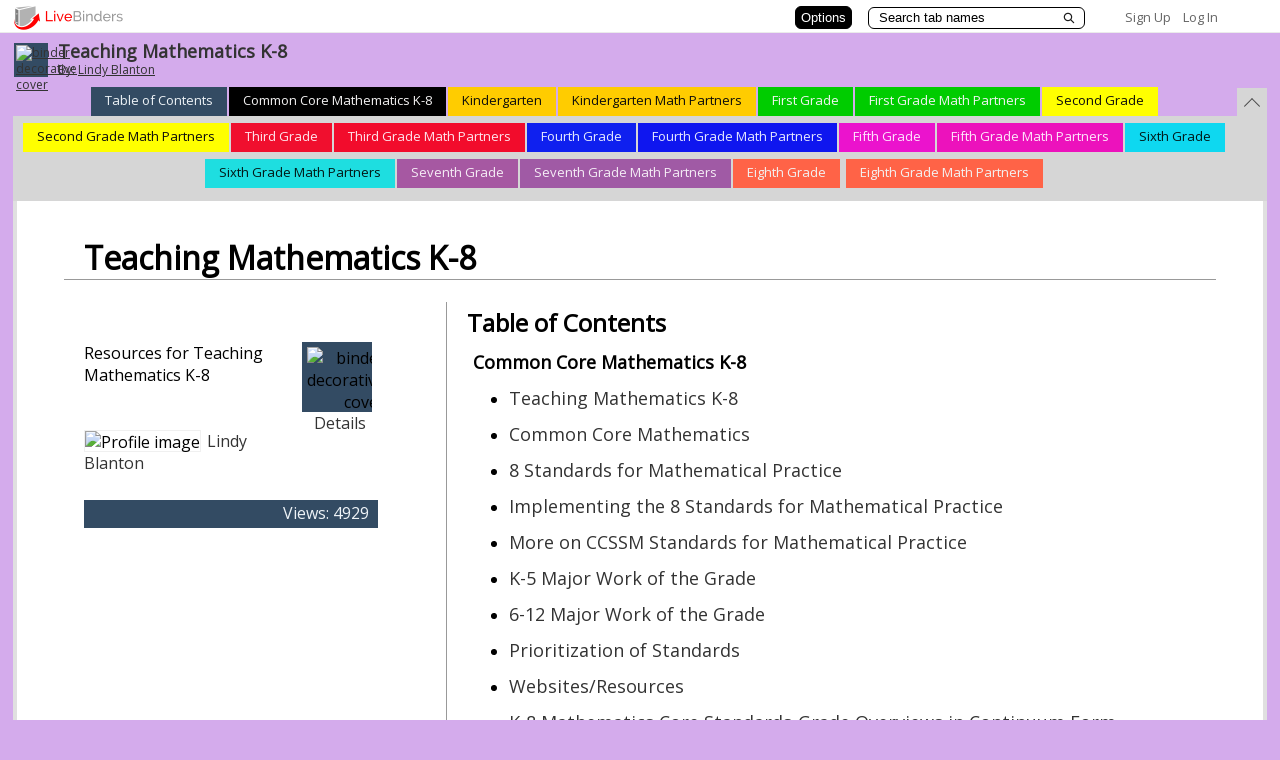

--- FILE ---
content_type: text/plain; charset=utf-8
request_url: https://www.livebinders.com/services/jsonrpc
body_size: 20575
content:
{ "result" : "{\"id\":\"1288454\",\"tabs\":[{\"color\":\"#000000\",\"subtabs\":[{\"id\":\"75cecaca-0c20-a8a3-eb95-933410ea190a\",\"template\":{\"type\":8,\"media\":[{\"properties\":0,\"id\":7829845,\"originating_url\":\"http://www.livebinders.com/media/get/NzgyOTg0MQ==\",\"description\":\"http://www.livebinders.com/media/get/NzgyOTg0MQ==\",\"added\":true,\"url\":\"http://www.livebinders.com/media/get/NzgyOTg0MQ==\",\"thumbnail_url\":\"http://www.livebinders.com/media/get_thumb/NzgyOTg0MQ==\",\"content_type\":\"jmi/webpage\",\"idx\":0,\"notes\":\"\",\"author\":\"\"}],\"dimensions\":[],\"framesHTML\":[]},\"name\":\"Teaching Mathematics K-8\",\"selectedSubtab\":-1},{\"id\":\"130c9250-13bd-44d9-5558-cb76898e08c6\",\"template\":{\"type\":8,\"media\":[{\"properties\":0,\"id\":7694754,\"originating_url\":\"http://www.corestandards.org/Math/\",\"description\":\"http://www.corestandards.org/Math/\",\"added\":true,\"url\":\"http://www.corestandards.org/Math/\",\"thumbnail_url\":\"/images/web.png\",\"content_type\":\"jmi/webpage\",\"idx\":0,\"notes\":\"\",\"author\":\"\"}],\"dimensions\":[],\"framesHTML\":[]},\"name\":\"Common Core Mathematics\",\"selectedSubtab\":-1},{\"id\":\"b4288216-bcd4-2313-c45d-f92997226956\",\"template\":{\"type\":8,\"media\":[{\"properties\":0,\"id\":7694507,\"originating_url\":\"http://www.corestandards.org/Math/Practice/\",\"description\":\"http://www.corestandards.org/Math/Practice/\",\"added\":true,\"url\":\"http://www.corestandards.org/Math/Practice/\",\"thumbnail_url\":\"/images/web.png\",\"content_type\":\"jmi/webpage\",\"idx\":0,\"notes\":\"\",\"author\":\"\"}],\"dimensions\":[],\"framesHTML\":[]},\"name\":\"8 Standards for Mathematical Practice\",\"selectedSubtab\":-1},{\"id\":\"0b542600-8f10-fdb2-9633-80431b20d086\",\"template\":{\"type\":8,\"media\":[{\"properties\":0,\"id\":7694680,\"originating_url\":\"http://maccss.ncdpi.wikispaces.net/file/view/guide--teacher-planning-for-math-practice-implementation.pdf/445898056/guide--teacher-planning-for-math-practice-implementation.pdf\",\"description\":\"http://maccss.ncdpi.wikispaces.net/file/view/guide--teacher-planning-for-math-practice-implementation.pdf/445898056/guide--teacher-planning-for-math-practice-implementation.pdf\",\"added\":true,\"url\":\"http://maccss.ncdpi.wikispaces.net/file/view/guide--teacher-planning-for-math-practice-implementation.pdf/445898056/guide--teacher-planning-for-math-practice-implementation.pdf\",\"thumbnail_url\":\"/images/web.png\",\"content_type\":\"jmi/webpage\",\"idx\":0,\"notes\":\"\",\"author\":\"\"}],\"dimensions\":[],\"framesHTML\":[]},\"name\":\"Implementing the 8 Standards for Mathematical Practice\",\"selectedSubtab\":-1},{\"id\":\"c727dcec-9e58-2141-6947-0ac7c409bc7d\",\"template\":{\"type\":8,\"media\":[{\"properties\":0,\"id\":7694717,\"originating_url\":\"http://maccss.ncdpi.wikispaces.net/file/view/CCSSM%20Practices.pdf/445898924/CCSSM%20Practices.pdf\",\"description\":\"http://maccss.ncdpi.wikispaces.net/file/view/CCSSM%20Practices.pdf/445898924/CCSSM%20Practices.pdf\",\"added\":true,\"url\":\"http://maccss.ncdpi.wikispaces.net/file/view/CCSSM%20Practices.pdf/445898924/CCSSM%20Practices.pdf\",\"thumbnail_url\":\"/images/web.png\",\"content_type\":\"jmi/webpage\",\"idx\":0,\"notes\":\"\",\"author\":\"\"}],\"dimensions\":[],\"framesHTML\":[]},\"name\":\"More on CCSSM Standards for Mathematical Practice\",\"selectedSubtab\":-1},{\"id\":\"c7dfe71d-8dca-2a83-fd17-15e0dac9bc43\",\"template\":{\"type\":8,\"media\":[{\"properties\":1,\"id\":8962144,\"originating_url\":\"http://www.livebinders.com/media/get/ODk2MjE0Mw==\",\"description\":\"/media/frame?myurl=http://www.livebinders.com/media/get/ODk2MjE0Mw==\\u0026mid=ODk2MjE0Mw==\",\"added\":true,\"url\":\"/media/frame?myurl=http://www.livebinders.com/media/get/ODk2MjE0Mw==\\u0026mid=ODk2MjE0Mw==\",\"thumbnail_url\":\"http://www.livebinders.com/media/get_thumb/ODk2MjE0Mw==\",\"content_type\":\"jmi/webpage\",\"idx\":0,\"notes\":\"\",\"author\":\"\"}],\"dimensions\":[],\"framesHTML\":[]},\"name\":\"K-5 Major Work of the Grade\",\"selectedSubtab\":-1},{\"id\":\"f48828c1-8709-2ec4-7529-416fd21a96d9\",\"template\":{\"type\":8,\"media\":[{\"properties\":0,\"id\":7762711,\"originating_url\":\"http://www.livebinders.com/media/get/Nzc2MjcxMA==\",\"description\":\"http://www.livebinders.com/media/get/Nzc2MjcxMA==\",\"added\":true,\"url\":\"http://www.livebinders.com/media/get/Nzc2MjcxMA==\",\"thumbnail_url\":\"http://www.livebinders.com/media/get_thumb/Nzc2MjcxMA==\",\"content_type\":\"jmi/webpage\",\"idx\":0,\"notes\":\"\",\"author\":\"\"}],\"dimensions\":[],\"framesHTML\":[]},\"name\":\"6-12 Major Work of the Grade\",\"selectedSubtab\":-1},{\"id\":\"db45c54f-1f1c-ad00-bd24-54c22792eae1\",\"template\":{\"type\":8,\"media\":[{\"properties\":0,\"id\":7828837,\"originating_url\":\"http://www.livebinders.com/media/get/NzgyODgzMg==\",\"description\":\"http://www.livebinders.com/media/get/NzgyODgzMg==\",\"added\":true,\"url\":\"http://www.livebinders.com/media/get/NzgyODgzMg==\",\"thumbnail_url\":\"http://www.livebinders.com/media/get_thumb/NzgyODgzMg==\",\"content_type\":\"jmi/webpage\",\"idx\":0,\"notes\":\"\",\"author\":\"\"}],\"dimensions\":[],\"framesHTML\":[]},\"name\":\"Prioritization of Standards\",\"selectedSubtab\":-1},{\"id\":\"ba358607-025c-7eca-8a1c-be07dcca9176\",\"template\":{\"type\":8,\"media\":[{\"properties\":0,\"id\":7829007,\"originating_url\":\"http://maccss.ncdpi.wikispaces.net/Links+of+Interest\",\"description\":\"http://maccss.ncdpi.wikispaces.net/Links+of+Interest\",\"added\":true,\"url\":\"http://maccss.ncdpi.wikispaces.net/Links+of+Interest\",\"thumbnail_url\":\"/images/web.png\",\"content_type\":\"jmi/webpage\",\"idx\":0,\"notes\":\"\",\"author\":\"\"}],\"dimensions\":[],\"framesHTML\":[]},\"name\":\"Websites/Resources\",\"selectedSubtab\":-1},{\"id\":\"7e94f732-17f8-94e1-f90a-b6a689308d62\",\"template\":{\"type\":8,\"media\":[{\"properties\":0,\"id\":7695822,\"originating_url\":\"http://maccss.ncdpi.wikispaces.net/file/view/CCSS%20Overview%20-%20Continuum.pdf/449631710/CCSS%20Overview%20-%20Continuum.pdf\",\"description\":\"http://maccss.ncdpi.wikispaces.net/file/view/CCSS%20Overview%20-%20Continuum.pdf/449631710/CCSS%20Overview%20-%20Continuum.pdf\",\"added\":true,\"url\":\"http://maccss.ncdpi.wikispaces.net/file/view/CCSS%20Overview%20-%20Continuum.pdf/449631710/CCSS%20Overview%20-%20Continuum.pdf\",\"thumbnail_url\":\"/images/web.png\",\"content_type\":\"jmi/webpage\",\"idx\":0,\"notes\":\"\",\"author\":\"\"}],\"dimensions\":[],\"framesHTML\":[]},\"name\":\"K-8 Mathematics Core Standards-Grade Overviews in Continuum Form\",\"selectedSubtab\":-1},{\"id\":\"885641e4-1164-2334-37fe-c06c2ea70daf\",\"template\":{\"type\":8,\"media\":[{\"properties\":0,\"id\":7695885,\"originating_url\":\"http://maccss.ncdpi.wikispaces.net/file/view/CCSS%20Critical%20Area%20Continuum.pdf/449631824/CCSS%20Critical%20Area%20Continuum.pdf\",\"description\":\"http://maccss.ncdpi.wikispaces.net/file/view/CCSS%20Critical%20Area%20Continuum.pdf/449631824/CCSS%20Critical%20Area%20Continuum.pdf\",\"added\":true,\"url\":\"http://maccss.ncdpi.wikispaces.net/file/view/CCSS%20Critical%20Area%20Continuum.pdf/449631824/CCSS%20Critical%20Area%20Continuum.pdf\",\"thumbnail_url\":\"/images/web.png\",\"content_type\":\"jmi/webpage\",\"idx\":0,\"notes\":\"\",\"author\":\"\"}],\"dimensions\":[],\"framesHTML\":[]},\"name\":\"K-8 Mathematics Core Standards-Critical Area Learning Descriptions in Continuum Form\",\"selectedSubtab\":-1},{\"id\":\"2d0329b7-badb-4b7c-94ce-4e2d4ee45383\",\"template\":{\"type\":8,\"media\":[{\"properties\":0,\"id\":7710102,\"originating_url\":\"http://ies.ed.gov/ncee/wwc/pdf/practice_guides/fractions_pg_093010.pdf\",\"description\":\"http://ies.ed.gov/ncee/wwc/pdf/practice_guides/fractions_pg_093010.pdf\",\"added\":true,\"url\":\"http://ies.ed.gov/ncee/wwc/pdf/practice_guides/fractions_pg_093010.pdf\",\"thumbnail_url\":\"/images/web.png\",\"content_type\":\"jmi/webpage\",\"idx\":0,\"notes\":\"\",\"author\":\"\"}],\"dimensions\":[],\"framesHTML\":[]},\"name\":\"K-8 Developing Effective Fractions Instruction\",\"selectedSubtab\":-1},{\"id\":\"7da8b466-502a-034b-6c9d-25dd4b021052\",\"template\":{\"type\":8,\"media\":[{\"properties\":0,\"id\":7695939,\"originating_url\":\"http://maccss.ncdpi.wikispaces.net/file/view/2013%20Building%20%20Vocabulary.pdf/443030418/2013%20Building%20%20Vocabulary.pdf\",\"description\":\"http://maccss.ncdpi.wikispaces.net/file/view/2013%20Building%20%20Vocabulary.pdf/443030418/2013%20Building%20%20Vocabulary.pdf\",\"added\":true,\"url\":\"http://maccss.ncdpi.wikispaces.net/file/view/2013%20Building%20%20Vocabulary.pdf/443030418/2013%20Building%20%20Vocabulary.pdf\",\"thumbnail_url\":\"/images/web.png\",\"content_type\":\"jmi/webpage\",\"idx\":0,\"notes\":\"\",\"author\":\"\"}],\"dimensions\":[],\"framesHTML\":[]},\"name\":\"K-5 MATH Vocabulary\",\"selectedSubtab\":-1},{\"id\":\"3b87f4ec-3c4d-670e-95fd-36f4d3631541\",\"template\":{\"type\":8,\"media\":[{\"properties\":0,\"id\":7738640,\"originating_url\":\"http://www.livebinders.com/media/get/NzczODYzNg==\",\"description\":\"http://www.livebinders.com/media/get/NzczODYzNg==\",\"added\":true,\"url\":\"http://www.livebinders.com/media/get/NzczODYzNg==\",\"thumbnail_url\":\"http://www.livebinders.com/media/get_thumb/NzczODYzNg==\",\"content_type\":\"jmi/webpage\",\"idx\":0,\"notes\":\"\",\"author\":\"\"}],\"dimensions\":[],\"framesHTML\":[]},\"name\":\"6th - 8th MATH Vocabulary\",\"selectedSubtab\":-1},{\"id\":\"0fa1b643-ca32-1011-f84e-ef21c27bbd1f\",\"template\":{\"type\":8,\"media\":[{\"properties\":0,\"id\":7738693,\"originating_url\":\"http://www.ncpublicschools.org/docs/accountability/testing/eog/EOG_Graph_Paper.pdf\",\"description\":\"http://www.ncpublicschools.org/docs/accountability/testing/eog/EOG_Graph_Paper.pdf\",\"added\":true,\"url\":\"http://www.ncpublicschools.org/docs/accountability/testing/eog/EOG_Graph_Paper.pdf\",\"thumbnail_url\":\"/images/web.png\",\"content_type\":\"jmi/webpage\",\"idx\":0,\"notes\":\"\",\"author\":\"\"}],\"dimensions\":[],\"framesHTML\":[]},\"name\":\"Grid Paper\",\"selectedSubtab\":-1}],\"id\":\"54ca5dd5-520e-4a78-5113-b1852d6bfc74\",\"template\":{\"type\":8,\"media\":[{\"properties\":0,\"id\":7829845,\"originating_url\":\"http://www.livebinders.com/media/get/NzgyOTg0MQ==\",\"description\":\"http://www.livebinders.com/media/get/NzgyOTg0MQ==\",\"added\":true,\"url\":\"http://www.livebinders.com/media/get/NzgyOTg0MQ==\",\"thumbnail_url\":\"http://www.livebinders.com/media/get_thumb/NzgyOTg0MQ==\",\"content_type\":\"jmi/webpage\",\"idx\":0,\"notes\":\"\",\"author\":\"\"}],\"dimensions\":[],\"framesHTML\":[]},\"name\":\"Common Core Mathematics K-8\",\"selectedSubtab\":-1},{\"color\":\"#ffcc00\",\"subtabs\":[{\"id\":\"85d5df4b-9130-7d90-8068-0e1cc90c7ebb\",\"template\":{\"type\":8,\"media\":[{\"properties\":0,\"id\":7695062,\"originating_url\":\"http://maccss.ncdpi.wikispaces.net/file/view/Practices%20K-1.pdf/445904854/Practices%20K-1.pdf\",\"description\":\"http://maccss.ncdpi.wikispaces.net/file/view/Practices%20K-1.pdf/445904854/Practices%20K-1.pdf\",\"added\":true,\"url\":\"http://maccss.ncdpi.wikispaces.net/file/view/Practices%20K-1.pdf/445904854/Practices%20K-1.pdf\",\"thumbnail_url\":\"/images/web.png\",\"content_type\":\"jmi/webpage\",\"idx\":0,\"notes\":\"\",\"author\":\"\"}],\"dimensions\":[],\"framesHTML\":[]},\"name\":\"8 Standards for Mathematical Practice K-1 Classroom Posters\",\"selectedSubtab\":-1},{\"id\":\"592e34dd-e583-fb5f-a2a5-444f71688e80\",\"template\":{\"type\":8,\"media\":[{\"properties\":1,\"originating_url\":\"http://www.livebinders.com/media/get/OTU1NzY1OA==\",\"id\":9557672,\"description\":\"/media/frame?myurl=http://www.livebinders.com/media/get/OTU1NzY1OA==\\u0026mid=OTU1NzY1OA==\",\"added\":true,\"url\":\"/media/frame?myurl=http://www.livebinders.com/media/get/OTU1NzY1OA==\\u0026mid=OTU1NzY1OA==\",\"thumbnail_url\":\"http://www.livebinders.com/media/get_thumb/OTU1NzY1OA==\",\"content_type\":\"jmi/webpage\",\"notes\":\"\",\"author\":\"\",\"idx\":0}],\"dimensions\":[],\"framesHTML\":[]},\"name\":\"Kindergarten NEW Investigations Pacing Guide\",\"selectedSubtab\":-1},{\"id\":\"10d4274a-738e-65a8-b7e1-9386268edd1a\",\"template\":{\"type\":8,\"media\":[{\"properties\":1,\"id\":9557735,\"originating_url\":\"http://www.livebinders.com/media/get/OTU1NzY4OA==\",\"description\":\"/media/frame?myurl=http://www.livebinders.com/media/get/OTU1NzY4OA==\\u0026mid=OTU1NzY4OA==\",\"added\":true,\"url\":\"/media/frame?myurl=http://www.livebinders.com/media/get/OTU1NzY4OA==\\u0026mid=OTU1NzY4OA==\",\"thumbnail_url\":\"http://www.livebinders.com/media/get_thumb/OTU1NzY4OA==\",\"content_type\":\"jmi/webpage\",\"idx\":0,\"notes\":\"\",\"author\":\"\"}],\"dimensions\":[],\"framesHTML\":[]},\"name\":\"Kindergarten Implementing Investigations Guide 2014-2015\",\"selectedSubtab\":-1},{\"id\":\"4b9877ad-2403-854e-6eb9-c0ea0c713f04\",\"template\":{\"type\":\"8\",\"media\":[{\"properties\":0,\"id\":7695682,\"originating_url\":\"http://www.livebinders.com/media/get/NzY5NTUyOQ==\",\"description\":\"http://www.livebinders.com/media/get/NzY5NTUyOQ==\",\"added\":true,\"url\":\"http://www.livebinders.com/media/get/NzY5NTUyOQ==\",\"thumbnail_url\":\"http://www.livebinders.com/media/get_thumb/NzY5NTUyOQ==\",\"content_type\":\"jmi/webpage\",\"idx\":0,\"notes\":\"\",\"author\":\"\"}],\"dimensions\":[],\"framesHTML\":[\"\\u003cdiv id=\\\"slide-title\\\" style=\\\"padding: 1px; text-align: center; font-size: 18pt; vertical-align: top;\\\"\\u003eClick to add title\\u003c/div\\u003e\"]},\"name\":\"JCPS Kindergarten Pacing Guide and Assessment Tasks\",\"selectedSubtab\":-1},{\"id\":\"78798044-0ce3-08a2-bcdc-e761d6d377a3\",\"template\":{\"type\":8,\"media\":[{\"properties\":0,\"id\":7695735,\"originating_url\":\"http://maccss.ncdpi.wikispaces.net/file/view/K_Standards_vertical.pdf/297925946/K_Standards_vertical.pdf\",\"description\":\"http://maccss.ncdpi.wikispaces.net/file/view/K_Standards_vertical.pdf/297925946/K_Standards_vertical.pdf\",\"added\":true,\"url\":\"http://maccss.ncdpi.wikispaces.net/file/view/K_Standards_vertical.pdf/297925946/K_Standards_vertical.pdf\",\"thumbnail_url\":\"/images/web.png\",\"content_type\":\"jmi/webpage\",\"idx\":0,\"notes\":\"\",\"author\":\"\"}],\"dimensions\":[],\"framesHTML\":[]},\"name\":\"Kindergarten MATH Common Core State Standards\",\"selectedSubtab\":-1},{\"id\":\"9cdd270e-664a-faad-df19-6ec9c974decd\",\"template\":{\"type\":8,\"media\":[{\"properties\":0,\"id\":7695771,\"originating_url\":\"http://www.livebinders.com/media/get/NzY5NTc1OA==\",\"description\":\"http://www.livebinders.com/media/get/NzY5NTc1OA==\",\"added\":true,\"url\":\"http://www.livebinders.com/media/get/NzY5NTc1OA==\",\"thumbnail_url\":\"http://www.livebinders.com/media/get_thumb/NzY5NTc1OA==\",\"content_type\":\"jmi/webpage\",\"idx\":0,\"notes\":\"\",\"author\":\"\"}],\"dimensions\":[],\"framesHTML\":[]},\"name\":\"Major Work of Kindergarten\",\"selectedSubtab\":-1},{\"id\":\"1150677b-2b70-d176-c99b-a1d3220e4ee9\",\"template\":{\"type\":8,\"media\":[{\"properties\":0,\"id\":7695886,\"originating_url\":\"http://maccss.ncdpi.wikispaces.net/file/view/Unpacking%20K%20July%202013.pdf/443039442/Unpacking%20K%20July%202013.pdf\",\"description\":\"http://maccss.ncdpi.wikispaces.net/file/view/Unpacking%20K%20July%202013.pdf/443039442/Unpacking%20K%20July%202013.pdf\",\"added\":true,\"url\":\"http://maccss.ncdpi.wikispaces.net/file/view/Unpacking%20K%20July%202013.pdf/443039442/Unpacking%20K%20July%202013.pdf\",\"thumbnail_url\":\"/images/web.png\",\"content_type\":\"jmi/webpage\",\"idx\":0,\"notes\":\"\",\"author\":\"\"}],\"dimensions\":[],\"framesHTML\":[]},\"name\":\"Kindergarten Unpacking Document\",\"selectedSubtab\":-1},{\"id\":\"d5bc6754-2302-b404-d2f9-971701cf6a58\",\"template\":{\"type\":8,\"media\":[{\"properties\":0,\"id\":7696415,\"originating_url\":\"http://www.livebinders.com/media/get/NzY5NjQwNA==\",\"description\":\"http://www.livebinders.com/media/get/NzY5NjQwNA==\",\"added\":true,\"url\":\"http://www.livebinders.com/media/get/NzY5NjQwNA==\",\"thumbnail_url\":\"http://www.livebinders.com/media/get_thumb/NzY5NjQwNA==\",\"content_type\":\"jmi/webpage\",\"idx\":0,\"notes\":\"\",\"author\":\"\"}],\"dimensions\":[],\"framesHTML\":[]},\"name\":\"REVISIONS to Kindergarten Unpacking Document\",\"selectedSubtab\":-1},{\"id\":\"7762e5b4-7981-dc33-d4a7-3db669705046\",\"template\":{\"type\":8,\"media\":[{\"properties\":0,\"id\":7695987,\"originating_url\":\"http://commoncoretasks.ncdpi.wikispaces.net/K+Tasks\",\"description\":\"http://commoncoretasks.ncdpi.wikispaces.net/K+Tasks\",\"added\":true,\"url\":\"http://commoncoretasks.ncdpi.wikispaces.net/K+Tasks\",\"thumbnail_url\":\"/images/web.png\",\"content_type\":\"jmi/webpage\",\"idx\":0,\"notes\":\"\",\"author\":\"\"}],\"dimensions\":[],\"framesHTML\":[]},\"name\":\"Kindergarten Formative Assessment Tasks\",\"selectedSubtab\":-1},{\"id\":\"ac6275a7-8e6a-1344-dd1b-cabe70923573\",\"template\":{\"type\":8,\"media\":[{\"properties\":0,\"id\":7696310,\"originating_url\":\"http://maccss.ncdpi.wikispaces.net/file/view/K-Summative%20Admin%20Manual%202013.pdf/443033006/K-Summative%20Admin%20Manual%202013.pdf\",\"description\":\"http://maccss.ncdpi.wikispaces.net/file/view/K-Summative%20Admin%20Manual%202013.pdf/443033006/K-Summative%20Admin%20Manual%202013.pdf\",\"added\":true,\"url\":\"http://maccss.ncdpi.wikispaces.net/file/view/K-Summative%20Admin%20Manual%202013.pdf/443033006/K-Summative%20Admin%20Manual%202013.pdf\",\"thumbnail_url\":\"/images/web.png\",\"content_type\":\"jmi/webpage\",\"idx\":0,\"notes\":\"\",\"author\":\"\"}],\"dimensions\":[],\"framesHTML\":[]},\"name\":\"Released Kindergarten Summative Assessment Administration Manual 2012-13\",\"selectedSubtab\":-1},{\"id\":\"af2b3e68-f686-9a41-ea24-5e35f8ff24a8\",\"template\":{\"type\":8,\"media\":[{\"properties\":0,\"id\":7696364,\"originating_url\":\"http://maccss.ncdpi.wikispaces.net/file/view/K%20Summative%20Student%20Assessment%202013.pdf/443030128/K%20Summative%20Student%20Assessment%202013.pdf\",\"description\":\"http://maccss.ncdpi.wikispaces.net/file/view/K%20Summative%20Student%20Assessment%202013.pdf/443030128/K%20Summative%20Student%20Assessment%202013.pdf\",\"added\":true,\"url\":\"http://maccss.ncdpi.wikispaces.net/file/view/K%20Summative%20Student%20Assessment%202013.pdf/443030128/K%20Summative%20Student%20Assessment%202013.pdf\",\"thumbnail_url\":\"/images/web.png\",\"content_type\":\"jmi/webpage\",\"idx\":0,\"notes\":\"\",\"author\":\"\"}],\"dimensions\":[],\"framesHTML\":[]},\"name\":\"Released Kindergarten Summative Student Assessment 2012-13\",\"selectedSubtab\":-1},{\"id\":\"327a5b9c-f10a-0208-a45a-8d6620875e3c\",\"template\":{\"type\":8,\"media\":[{\"properties\":1,\"id\":9557819,\"originating_url\":\"http://www.livebinders.com/media/get/OTU1NzgwNg==\",\"description\":\"/media/frame?myurl=http://www.livebinders.com/media/get/OTU1NzgwNg==\\u0026mid=OTU1NzgwNg==\",\"added\":true,\"url\":\"/media/frame?myurl=http://www.livebinders.com/media/get/OTU1NzgwNg==\\u0026mid=OTU1NzgwNg==\",\"thumbnail_url\":\"http://www.livebinders.com/media/get_thumb/OTU1NzgwNg==\",\"content_type\":\"jmi/webpage\",\"idx\":0,\"notes\":\"\",\"author\":\"\"}],\"dimensions\":[],\"framesHTML\":[]},\"name\":\"Kindergarten Mid-Year Benchmark Standards 2014-2015\",\"selectedSubtab\":-1},{\"id\":\"ee7efc83-a368-1dbf-e233-0e2924cd7b71\",\"template\":{\"type\":8,\"media\":[{\"properties\":0,\"id\":7696365,\"originating_url\":\"http://maccss.ncdpi.wikispaces.net/file/view/CCSSMathTasks-Kindergarten.pdf/466936720/CCSSMathTasks-Kindergarten.pdf\",\"description\":\"http://maccss.ncdpi.wikispaces.net/file/view/CCSSMathTasks-Kindergarten.pdf/466936720/CCSSMathTasks-Kindergarten.pdf\",\"added\":true,\"url\":\"http://maccss.ncdpi.wikispaces.net/file/view/CCSSMathTasks-Kindergarten.pdf/466936720/CCSSMathTasks-Kindergarten.pdf\",\"thumbnail_url\":\"/images/web.png\",\"content_type\":\"jmi/webpage\",\"idx\":0,\"notes\":\"\",\"author\":\"\"}],\"dimensions\":[],\"framesHTML\":[]},\"name\":\"Kindergarten LESSONS FOR LEARNING\",\"selectedSubtab\":-1},{\"id\":\"e19dbf42-e7a5-65f9-9f27-7c308acb21f5\",\"template\":{\"type\":8,\"media\":[{\"properties\":0,\"id\":7696416,\"originating_url\":\"http://maccss.ncdpi.wikispaces.net/file/view/Kindergarten%20Unit.pdf/307156880/Kindergarten%20Unit.pdf\",\"description\":\"http://maccss.ncdpi.wikispaces.net/file/view/Kindergarten%20Unit.pdf/307156880/Kindergarten%20Unit.pdf\",\"added\":true,\"url\":\"http://maccss.ncdpi.wikispaces.net/file/view/Kindergarten%20Unit.pdf/307156880/Kindergarten%20Unit.pdf\",\"thumbnail_url\":\"/images/web.png\",\"content_type\":\"jmi/webpage\",\"idx\":0,\"notes\":\"\",\"author\":\"\"}],\"dimensions\":[],\"framesHTML\":[]},\"name\":\"Kindergarten Unit: Adding and Subtracting\",\"selectedSubtab\":-1},{\"id\":\"1ab5b6b7-b24f-a461-bf33-6143d5ca374a\",\"template\":{\"type\":8,\"media\":[{\"properties\":0,\"id\":9557736,\"originating_url\":\"http://maccss.ncdpi.wikispaces.net/file/view/Kgrade_GAMES.pdf/522022884/Kgrade_GAMES.pdf\",\"description\":\"http://maccss.ncdpi.wikispaces.net/file/view/Kgrade_GAMES.pdf/522022884/Kgrade_GAMES.pdf\",\"added\":true,\"url\":\"http://maccss.ncdpi.wikispaces.net/file/view/Kgrade_GAMES.pdf/522022884/Kgrade_GAMES.pdf\",\"thumbnail_url\":\"/images/web.png\",\"content_type\":\"jmi/webpage\",\"idx\":0,\"notes\":\"\",\"author\":\"\"}],\"dimensions\":[],\"framesHTML\":[]},\"name\":\"Kindergarten GAMES\",\"selectedSubtab\":-1},{\"id\":\"d0eb0d22-56e6-add9-cd54-f439d247e359\",\"template\":{\"type\":8,\"media\":[{\"properties\":0,\"id\":7743091,\"originating_url\":\"http://www.livebinders.com/media/get/Nzc0MzA4Nw==\",\"description\":\"http://www.livebinders.com/media/get/Nzc0MzA4Nw==\",\"added\":true,\"url\":\"http://www.livebinders.com/media/get/Nzc0MzA4Nw==\",\"thumbnail_url\":\"http://www.livebinders.com/media/get_thumb/Nzc0MzA4Nw==\",\"content_type\":\"jmi/webpage\",\"idx\":0,\"notes\":\"\",\"author\":\"\"}],\"dimensions\":[],\"framesHTML\":[]},\"name\":\"NCTM Navigations Lesson Alignment for Kindergarten\",\"selectedSubtab\":-1},{\"id\":\"278d8336-5ba2-f7a2-3d55-3b72ac80f245\",\"template\":{\"type\":8,\"media\":[{\"properties\":0,\"id\":7696462,\"originating_url\":\"http://www.cgcs.org/cms/lib/DC00001581/Centricity/Domain/36/Math%20K.pdf\",\"description\":\"http://www.cgcs.org/cms/lib/DC00001581/Centricity/Domain/36/Math%20K.pdf\",\"added\":true,\"url\":\"http://www.cgcs.org/cms/lib/DC00001581/Centricity/Domain/36/Math%20K.pdf\",\"thumbnail_url\":\"/images/web.png\",\"content_type\":\"jmi/webpage\",\"idx\":0,\"notes\":\"\",\"author\":\"\"}],\"dimensions\":[],\"framesHTML\":[]},\"name\":\"Parent Roadmap for Kindergarten\",\"selectedSubtab\":-1}],\"id\":\"b32256fb-5a1f-d348-8fe6-0bf17b6024f3\",\"template\":{\"type\":8,\"media\":[{\"properties\":0,\"id\":8159303,\"originating_url\":\"http://www.livebinders.com/media/get/ODE1OTI5OA==\",\"description\":\"http://www.livebinders.com/media/get/ODE1OTI5OA==\",\"added\":true,\"url\":\"http://www.livebinders.com/media/get/ODE1OTI5OA==\",\"thumbnail_url\":\"http://www.livebinders.com/media/get_thumb/ODE1OTI5OA==\",\"content_type\":\"jmi/webpage\",\"idx\":0,\"notes\":\"\",\"author\":\"\"}],\"dimensions\":[],\"framesHTML\":[]},\"name\":\"Kindergarten\",\"selectedSubtab\":1},{\"color\":\"#ffcc00\",\"subtabs\":[{\"id\":\"debb40a6-a7c7-107c-d18a-a527d2601adc\",\"template\":{\"type\":8,\"media\":[{\"properties\":0,\"id\":8137768,\"originating_url\":\"http://www.livebinders.com/media/get/ODEzNzc1MQ==\",\"description\":\"http://www.livebinders.com/media/get/ODEzNzc1MQ==\",\"added\":true,\"url\":\"http://www.livebinders.com/media/get/ODEzNzc1MQ==\",\"thumbnail_url\":\"http://www.livebinders.com/media/get_thumb/ODEzNzc1MQ==\",\"content_type\":\"jmi/webpage\",\"idx\":0,\"notes\":\"\",\"author\":\"\"}],\"dimensions\":[],\"framesHTML\":[]},\"name\":\"Counting and Cardinality:  WHO IS FIRST?\",\"selectedSubtab\":-1},{\"id\":\"d32b3bda-192a-72ff-d223-76d5c3dfd86f\",\"template\":{\"type\":8,\"media\":[{\"properties\":0,\"id\":8137769,\"originating_url\":\"http://www.livebinders.com/media/get/ODEzNzc2MQ==\",\"description\":\"http://www.livebinders.com/media/get/ODEzNzc2MQ==\",\"added\":true,\"url\":\"http://www.livebinders.com/media/get/ODEzNzc2MQ==\",\"thumbnail_url\":\"http://www.livebinders.com/media/get_thumb/ODEzNzc2MQ==\",\"content_type\":\"jmi/webpage\",\"idx\":0,\"notes\":\"\",\"author\":\"\"}],\"dimensions\":[],\"framesHTML\":[]},\"name\":\"Counting and Cardinality:  MATCH, MACTH, SET\",\"selectedSubtab\":-1},{\"id\":\"acfdc056-2dce-fa82-7948-47d591c33b70\",\"template\":{\"type\":8,\"media\":[{\"properties\":0,\"id\":8137790,\"originating_url\":\"http://www.livebinders.com/media/get/ODEzNzc4Ng==\",\"description\":\"http://www.livebinders.com/media/get/ODEzNzc4Ng==\",\"added\":true,\"url\":\"http://www.livebinders.com/media/get/ODEzNzc4Ng==\",\"thumbnail_url\":\"http://www.livebinders.com/media/get_thumb/ODEzNzc4Ng==\",\"content_type\":\"jmi/webpage\",\"idx\":0,\"notes\":\"\",\"author\":\"\"}],\"dimensions\":[],\"framesHTML\":[]},\"name\":\"Operations and Algebraic Thinking:  BALANCING ACT\",\"selectedSubtab\":-1},{\"id\":\"7ffea370-666b-4289-03ed-09feb1addc60\",\"template\":{\"type\":8,\"media\":[{\"properties\":0,\"id\":8137810,\"originating_url\":\"http://www.livebinders.com/media/get/ODEzNzc5OA==\",\"description\":\"http://www.livebinders.com/media/get/ODEzNzc5OA==\",\"added\":true,\"url\":\"http://www.livebinders.com/media/get/ODEzNzc5OA==\",\"thumbnail_url\":\"http://www.livebinders.com/media/get_thumb/ODEzNzc5OA==\",\"content_type\":\"jmi/webpage\",\"idx\":0,\"notes\":\"\",\"author\":\"\"}],\"dimensions\":[],\"framesHTML\":[]},\"name\":\"Numbers and Operations in Base Ten:  COVER UP\",\"selectedSubtab\":-1},{\"id\":\"04396944-6a7b-db27-b21b-c32d9a07049b\",\"template\":{\"type\":8,\"media\":[{\"properties\":0,\"id\":8137811,\"originating_url\":\"http://www.livebinders.com/media/get/ODEzNzgwNw==\",\"description\":\"http://www.livebinders.com/media/get/ODEzNzgwNw==\",\"added\":true,\"url\":\"http://www.livebinders.com/media/get/ODEzNzgwNw==\",\"thumbnail_url\":\"http://www.livebinders.com/media/get_thumb/ODEzNzgwNw==\",\"content_type\":\"jmi/webpage\",\"idx\":0,\"notes\":\"\",\"author\":\"\"}],\"dimensions\":[],\"framesHTML\":[]},\"name\":\"Measurement and Data:  ALIKE OR DIFFERENT\",\"selectedSubtab\":-1},{\"id\":\"3e6b0bf8-6e62-9e31-f894-3abdd9f5d36a\",\"template\":{\"type\":8,\"media\":[{\"properties\":0,\"id\":8137826,\"originating_url\":\"http://www.livebinders.com/media/get/ODEzNzgxMw==\",\"description\":\"http://www.livebinders.com/media/get/ODEzNzgxMw==\",\"added\":true,\"url\":\"http://www.livebinders.com/media/get/ODEzNzgxMw==\",\"thumbnail_url\":\"http://www.livebinders.com/media/get_thumb/ODEzNzgxMw==\",\"content_type\":\"jmi/webpage\",\"idx\":0,\"notes\":\"\",\"author\":\"\"}],\"dimensions\":[],\"framesHTML\":[]},\"name\":\"Measurement and Data:  DIFFERENCE TRAIN\",\"selectedSubtab\":-1},{\"id\":\"76125cb7-ac5f-0573-9e86-433d4a960e8c\",\"template\":{\"type\":8,\"media\":[{\"properties\":0,\"id\":8137827,\"originating_url\":\"http://www.livebinders.com/media/get/ODEzNzgyMg==\",\"description\":\"http://www.livebinders.com/media/get/ODEzNzgyMg==\",\"added\":true,\"url\":\"http://www.livebinders.com/media/get/ODEzNzgyMg==\",\"thumbnail_url\":\"http://www.livebinders.com/media/get_thumb/ODEzNzgyMg==\",\"content_type\":\"jmi/webpage\",\"idx\":0,\"notes\":\"\",\"author\":\"\"}],\"dimensions\":[],\"framesHTML\":[]},\"name\":\"Measurement and Data:  ALL ABOUT US\",\"selectedSubtab\":-1},{\"id\":\"060bd359-4d63-a6ca-f457-1554569b6330\",\"template\":{\"type\":8,\"media\":[{\"properties\":0,\"id\":8137834,\"originating_url\":\"http://www.livebinders.com/media/get/ODEzNzgzMg==\",\"description\":\"http://www.livebinders.com/media/get/ODEzNzgzMg==\",\"added\":true,\"url\":\"http://www.livebinders.com/media/get/ODEzNzgzMg==\",\"thumbnail_url\":\"http://www.livebinders.com/media/get_thumb/ODEzNzgzMg==\",\"content_type\":\"jmi/webpage\",\"idx\":0,\"notes\":\"\",\"author\":\"\"}],\"dimensions\":[],\"framesHTML\":[]},\"name\":\"Measurement and Data:  HOW MANY CUBES CAN YOU GRAB?\",\"selectedSubtab\":-1},{\"id\":\"d4c8e1c6-5ea8-3b3f-9080-70de95361c67\",\"template\":{\"type\":8,\"media\":[{\"properties\":0,\"id\":8137883,\"originating_url\":\"http://www.livebinders.com/media/get/ODEzNzg0OQ==\",\"description\":\"http://www.livebinders.com/media/get/ODEzNzg0OQ==\",\"added\":true,\"url\":\"http://www.livebinders.com/media/get/ODEzNzg0OQ==\",\"thumbnail_url\":\"http://www.livebinders.com/media/get_thumb/ODEzNzg0OQ==\",\"content_type\":\"jmi/webpage\",\"idx\":0,\"notes\":\"\",\"author\":\"\"}],\"dimensions\":[],\"framesHTML\":[]},\"name\":\"Measurement and Data:  SOMETHING'S FISHY\",\"selectedSubtab\":-1},{\"id\":\"8114200b-b12e-d60e-3f83-793635509403\",\"template\":{\"type\":8,\"media\":[{\"properties\":0,\"id\":8137884,\"originating_url\":\"http://www.livebinders.com/media/get/ODEzNzg3NQ==\",\"description\":\"http://www.livebinders.com/media/get/ODEzNzg3NQ==\",\"added\":true,\"url\":\"http://www.livebinders.com/media/get/ODEzNzg3NQ==\",\"thumbnail_url\":\"http://www.livebinders.com/media/get_thumb/ODEzNzg3NQ==\",\"content_type\":\"jmi/webpage\",\"idx\":0,\"notes\":\"\",\"author\":\"\"}],\"dimensions\":[],\"framesHTML\":[]},\"name\":\"Measurement and Data:  CAN YOU MAKE IT BALANCE?\",\"selectedSubtab\":-1},{\"id\":\"9073e621-bffe-30a2-13ed-81bcf624e2f2\",\"template\":{\"type\":8,\"media\":[{\"properties\":0,\"id\":8137305,\"originating_url\":\"http://www.livebinders.com/media/get/ODEzNzI2Nw==\",\"description\":\"http://www.livebinders.com/media/get/ODEzNzI2Nw==\",\"added\":true,\"url\":\"http://www.livebinders.com/media/get/ODEzNzI2Nw==\",\"thumbnail_url\":\"http://www.livebinders.com/media/get_thumb/ODEzNzI2Nw==\",\"content_type\":\"jmi/webpage\",\"idx\":0,\"notes\":\"\",\"author\":\"\"}],\"dimensions\":[],\"framesHTML\":[]},\"name\":\"Geometry:  DOES IT ROLL, SLIDE, OR BOTH?\",\"selectedSubtab\":-1},{\"id\":\"2c0f2869-fa49-3089-c372-3f8aaa249607\",\"template\":{\"type\":8,\"media\":[{\"properties\":0,\"id\":8137967,\"originating_url\":\"http://www.livebinders.com/media/get/ODEzNzkyOA==\",\"description\":\"http://www.livebinders.com/media/get/ODEzNzkyOA==\",\"added\":true,\"url\":\"http://www.livebinders.com/media/get/ODEzNzkyOA==\",\"thumbnail_url\":\"http://www.livebinders.com/media/get_thumb/ODEzNzkyOA==\",\"content_type\":\"jmi/webpage\",\"idx\":0,\"notes\":\"\",\"author\":\"\"}],\"dimensions\":[],\"framesHTML\":[]},\"name\":\"Geometry:  A SHAPE BY ANY OTHER NAME\",\"selectedSubtab\":-1},{\"id\":\"393cabdc-0e5a-0c59-be1a-156181316c39\",\"template\":{\"type\":8,\"media\":[{\"properties\":0,\"id\":8137968,\"originating_url\":\"http://www.livebinders.com/media/get/ODEzNzk0OQ==\",\"description\":\"http://www.livebinders.com/media/get/ODEzNzk0OQ==\",\"added\":true,\"url\":\"http://www.livebinders.com/media/get/ODEzNzk0OQ==\",\"thumbnail_url\":\"http://www.livebinders.com/media/get_thumb/ODEzNzk0OQ==\",\"content_type\":\"jmi/webpage\",\"idx\":0,\"notes\":\"\",\"author\":\"\"}],\"dimensions\":[],\"framesHTML\":[]},\"name\":\"Geometry:  CHANGING SHAPES\",\"selectedSubtab\":-1},{\"id\":\"da93e6f2-1259-b485-ac82-6ec0972a635b\",\"template\":{\"type\":8,\"media\":[{\"properties\":0,\"id\":8137987,\"originating_url\":\"http://www.livebinders.com/media/get/ODEzNzk4Mg==\",\"description\":\"http://www.livebinders.com/media/get/ODEzNzk4Mg==\",\"added\":true,\"url\":\"http://www.livebinders.com/media/get/ODEzNzk4Mg==\",\"thumbnail_url\":\"http://www.livebinders.com/media/get_thumb/ODEzNzk4Mg==\",\"content_type\":\"jmi/webpage\",\"idx\":0,\"notes\":\"\",\"author\":\"\"}],\"dimensions\":[],\"framesHTML\":[]},\"name\":\"Geometry:  TAKING A CLOSER LOOK AT SHAPES AROUND US\",\"selectedSubtab\":-1}],\"id\":\"90331af2-e49a-3278-0258-68d52bb88bfa\",\"template\":{\"type\":8,\"media\":[{\"properties\":0,\"id\":8159172,\"originating_url\":\"http://www.livebinders.com/media/get/ODE1OTE3MA==\",\"description\":\"http://www.livebinders.com/media/get/ODE1OTE3MA==\",\"added\":true,\"url\":\"http://www.livebinders.com/media/get/ODE1OTE3MA==\",\"thumbnail_url\":\"http://www.livebinders.com/media/get_thumb/ODE1OTE3MA==\",\"content_type\":\"jmi/webpage\",\"idx\":0,\"notes\":\"\",\"author\":\"\"}],\"dimensions\":[],\"framesHTML\":[]},\"name\":\"Kindergarten Math Partners\",\"selectedSubtab\":-1},{\"color\":\"#00cc00\",\"subtabs\":[{\"color\":\"#c1c6c7\",\"id\":\"63f32fd7-ad65-7ede-91f3-ea144548f172\",\"template\":{\"type\":8,\"media\":[{\"properties\":0,\"id\":7695062,\"originating_url\":\"http://maccss.ncdpi.wikispaces.net/file/view/Practices%20K-1.pdf/445904854/Practices%20K-1.pdf\",\"description\":\"http://maccss.ncdpi.wikispaces.net/file/view/Practices%20K-1.pdf/445904854/Practices%20K-1.pdf\",\"added\":true,\"url\":\"http://maccss.ncdpi.wikispaces.net/file/view/Practices%20K-1.pdf/445904854/Practices%20K-1.pdf\",\"thumbnail_url\":\"/images/web.png\",\"content_type\":\"jmi/webpage\",\"idx\":0,\"notes\":\"\",\"author\":\"\"}],\"dimensions\":[],\"framesHTML\":[]},\"name\":\"8 Standards for Mathematical Practice K-1 Classroom Posters\",\"selectedSubtab\":-1},{\"id\":\"34ab420d-865f-b62d-b627-bc585ab6d7e2\",\"template\":{\"type\":8,\"media\":[{\"properties\":1,\"id\":9569636,\"originating_url\":\"http://www.livebinders.com/media/get/OTU2OTYyMA==\",\"description\":\"/media/frame?myurl=http://www.livebinders.com/media/get/OTU2OTYyMA==\\u0026mid=OTU2OTYyMA==\",\"added\":true,\"url\":\"/media/frame?myurl=http://www.livebinders.com/media/get/OTU2OTYyMA==\\u0026mid=OTU2OTYyMA==\",\"thumbnail_url\":\"http://www.livebinders.com/media/get_thumb/OTU2OTYyMA==\",\"content_type\":\"jmi/webpage\",\"idx\":0,\"notes\":\"\",\"author\":\"\"}],\"dimensions\":[],\"framesHTML\":[]},\"name\":\"First Grade NEW Investigations Pacing Guide\",\"selectedSubtab\":-1},{\"id\":\"8d6026e6-4ce9-1c02-dd47-493ccaf6a865\",\"template\":{\"type\":8,\"media\":[{\"properties\":1,\"id\":9569637,\"originating_url\":\"http://www.livebinders.com/media/get/OTU2OTYyOA==\",\"description\":\"/media/frame?myurl=http://www.livebinders.com/media/get/OTU2OTYyOA==\\u0026mid=OTU2OTYyOA==\",\"added\":true,\"url\":\"/media/frame?myurl=http://www.livebinders.com/media/get/OTU2OTYyOA==\\u0026mid=OTU2OTYyOA==\",\"thumbnail_url\":\"http://www.livebinders.com/media/get_thumb/OTU2OTYyOA==\",\"content_type\":\"jmi/webpage\",\"idx\":0,\"notes\":\"\",\"author\":\"\"}],\"dimensions\":[],\"framesHTML\":[]},\"name\":\"First Grade Implementing Investigations Guide 2014-2015\",\"selectedSubtab\":-1},{\"id\":\"3cd69f55-3409-b0b7-b34b-4d6d4f1a9e9a\",\"template\":{\"type\":8,\"media\":[{\"properties\":0,\"id\":7706147,\"originating_url\":\"http://www.livebinders.com/media/get/NzcwNjExOA==\",\"description\":\"http://www.livebinders.com/media/get/NzcwNjExOA==\",\"added\":true,\"url\":\"http://www.livebinders.com/media/get/NzcwNjExOA==\",\"thumbnail_url\":\"http://www.livebinders.com/media/get_thumb/NzcwNjExOA==\",\"content_type\":\"jmi/webpage\",\"idx\":0,\"notes\":\"\",\"author\":\"\"}],\"dimensions\":[],\"framesHTML\":[]},\"name\":\"JCPS First Grade Pacing Guide and Assessment Tasks\",\"selectedSubtab\":-1},{\"id\":\"742f9e01-d1f6-ec10-3e54-c72d0a45cc88\",\"template\":{\"type\":8,\"media\":[{\"properties\":0,\"id\":7706245,\"originating_url\":\"http://maccss.ncdpi.wikispaces.net/file/view/1_Standards_vertical.pdf/297928036/1_Standards_vertical.pdf\",\"description\":\"http://maccss.ncdpi.wikispaces.net/file/view/1_Standards_vertical.pdf/297928036/1_Standards_vertical.pdf\",\"added\":true,\"url\":\"http://maccss.ncdpi.wikispaces.net/file/view/1_Standards_vertical.pdf/297928036/1_Standards_vertical.pdf\",\"thumbnail_url\":\"/images/web.png\",\"content_type\":\"jmi/webpage\",\"idx\":0,\"notes\":\"\",\"author\":\"\"}],\"dimensions\":[],\"framesHTML\":[]},\"name\":\"First Grade MATH Common Core State Standards\",\"selectedSubtab\":-1},{\"id\":\"078c94a7-21af-933e-2904-a5f2dafb27b6\",\"template\":{\"type\":8,\"media\":[{\"properties\":0,\"id\":7706246,\"originating_url\":\"http://www.livebinders.com/media/get/NzcwNjE5NQ==\",\"description\":\"http://www.livebinders.com/media/get/NzcwNjE5NQ==\",\"added\":true,\"url\":\"http://www.livebinders.com/media/get/NzcwNjE5NQ==\",\"thumbnail_url\":\"http://www.livebinders.com/media/get_thumb/NzcwNjE5NQ==\",\"content_type\":\"jmi/webpage\",\"idx\":0,\"notes\":\"\",\"author\":\"\"}],\"dimensions\":[],\"framesHTML\":[]},\"name\":\"Major Work of First Grade\",\"selectedSubtab\":-1},{\"id\":\"f84e19a6-5589-5df3-d5b9-30e18f5b061f\",\"template\":{\"type\":8,\"media\":[{\"properties\":0,\"id\":7706247,\"originating_url\":\"http://maccss.ncdpi.wikispaces.net/file/view/Unpacking%201%20July%202013.pdf/454053266/Unpacking%201%20July%202013.pdf\",\"description\":\"http://maccss.ncdpi.wikispaces.net/file/view/Unpacking%201%20July%202013.pdf/454053266/Unpacking%201%20July%202013.pdf\",\"added\":true,\"url\":\"http://maccss.ncdpi.wikispaces.net/file/view/Unpacking%201%20July%202013.pdf/454053266/Unpacking%201%20July%202013.pdf\",\"thumbnail_url\":\"/images/web.png\",\"content_type\":\"jmi/webpage\",\"idx\":0,\"notes\":\"\",\"author\":\"\"}],\"dimensions\":[],\"framesHTML\":[]},\"name\":\"First Grade Unpacking Document\",\"selectedSubtab\":-1},{\"id\":\"71c8f156-6b24-76cc-ace6-6fa6751bebfe\",\"template\":{\"type\":8,\"media\":[{\"properties\":0,\"id\":7706290,\"originating_url\":\"http://www.livebinders.com/media/get/NzcwNjI0OQ==\",\"description\":\"http://www.livebinders.com/media/get/NzcwNjI0OQ==\",\"added\":true,\"url\":\"http://www.livebinders.com/media/get/NzcwNjI0OQ==\",\"thumbnail_url\":\"http://www.livebinders.com/media/get_thumb/NzcwNjI0OQ==\",\"content_type\":\"jmi/webpage\",\"idx\":0,\"notes\":\"\",\"author\":\"\"}],\"dimensions\":[],\"framesHTML\":[]},\"name\":\"REVISIONS to First Grade Unpacking Document\",\"selectedSubtab\":-1},{\"id\":\"fdb636e2-7e87-5493-bb91-356d6d460ed2\",\"template\":{\"type\":8,\"media\":[{\"properties\":0,\"id\":7706332,\"originating_url\":\"http://commoncoretasks.ncdpi.wikispaces.net/First+Grade+Tasks\",\"description\":\"http://commoncoretasks.ncdpi.wikispaces.net/First+Grade+Tasks\",\"added\":true,\"url\":\"http://commoncoretasks.ncdpi.wikispaces.net/First+Grade+Tasks\",\"thumbnail_url\":\"/images/web.png\",\"content_type\":\"jmi/webpage\",\"idx\":0,\"notes\":\"\",\"author\":\"\"}],\"dimensions\":[],\"framesHTML\":[]},\"name\":\"First Grade Formative Assessment Tasks\",\"selectedSubtab\":-1},{\"id\":\"040cb29a-49c1-a42f-33ac-13c5ab0ccb83\",\"template\":{\"type\":8,\"media\":[{\"properties\":0,\"id\":7706333,\"originating_url\":\"http://maccss.ncdpi.wikispaces.net/file/view/1st%20Summative%20Administration%20Manual%202013.pdf/443030608/1st%20Summative%20Administration%20Manual%202013.pdf\",\"description\":\"http://maccss.ncdpi.wikispaces.net/file/view/1st%20Summative%20Administration%20Manual%202013.pdf/443030608/1st%20Summative%20Administration%20Manual%202013.pdf\",\"added\":true,\"url\":\"http://maccss.ncdpi.wikispaces.net/file/view/1st%20Summative%20Administration%20Manual%202013.pdf/443030608/1st%20Summative%20Administration%20Manual%202013.pdf\",\"thumbnail_url\":\"/images/web.png\",\"content_type\":\"jmi/webpage\",\"idx\":0,\"notes\":\"\",\"author\":\"\"}],\"dimensions\":[],\"framesHTML\":[]},\"name\":\"Released First Grade Summative Assessment Administration Manual 2012-13\",\"selectedSubtab\":-1},{\"id\":\"1310a2b4-1e29-d84f-eb3b-1a850aaa44ca\",\"template\":{\"type\":8,\"media\":[{\"properties\":0,\"id\":7706389,\"originating_url\":\"http://maccss.ncdpi.wikispaces.net/file/view/1st%20Summative%20Student%20Booklet%202013.pdf/443030628/1st%20Summative%20Student%20Booklet%202013.pdf\",\"description\":\"http://maccss.ncdpi.wikispaces.net/file/view/1st%20Summative%20Student%20Booklet%202013.pdf/443030628/1st%20Summative%20Student%20Booklet%202013.pdf\",\"added\":true,\"url\":\"http://maccss.ncdpi.wikispaces.net/file/view/1st%20Summative%20Student%20Booklet%202013.pdf/443030628/1st%20Summative%20Student%20Booklet%202013.pdf\",\"thumbnail_url\":\"/images/web.png\",\"content_type\":\"jmi/webpage\",\"idx\":0,\"notes\":\"\",\"author\":\"\"}],\"dimensions\":[],\"framesHTML\":[]},\"name\":\"Released First Grade Summative Student Assessment 2012-13\",\"selectedSubtab\":-1},{\"id\":\"b9a1789a-072f-3f99-76f2-fda513083abc\",\"template\":{\"type\":8,\"media\":[{\"properties\":1,\"id\":9569692,\"originating_url\":\"http://www.livebinders.com/media/get/OTU2OTY4NA==\",\"description\":\"/media/frame?myurl=http://www.livebinders.com/media/get/OTU2OTY4NA==\\u0026mid=OTU2OTY4NA==\",\"added\":true,\"url\":\"/media/frame?myurl=http://www.livebinders.com/media/get/OTU2OTY4NA==\\u0026mid=OTU2OTY4NA==\",\"thumbnail_url\":\"http://www.livebinders.com/media/get_thumb/OTU2OTY4NA==\",\"content_type\":\"jmi/webpage\",\"idx\":0,\"notes\":\"\",\"author\":\"\"}],\"dimensions\":[],\"framesHTML\":[]},\"name\":\"First GradeMid-Year Benchmark Standards\",\"selectedSubtab\":-1},{\"id\":\"accd7b83-e42b-33c8-3750-89952d619ec6\",\"template\":{\"type\":8,\"media\":[{\"properties\":0,\"id\":7706390,\"originating_url\":\"http://maccss.ncdpi.wikispaces.net/file/view/CCSSMathTasks-Grade1.pdf/464833108/CCSSMathTasks-Grade1.pdf\",\"description\":\"http://maccss.ncdpi.wikispaces.net/file/view/CCSSMathTasks-Grade1.pdf/464833108/CCSSMathTasks-Grade1.pdf\",\"added\":true,\"url\":\"http://maccss.ncdpi.wikispaces.net/file/view/CCSSMathTasks-Grade1.pdf/464833108/CCSSMathTasks-Grade1.pdf\",\"thumbnail_url\":\"/images/web.png\",\"content_type\":\"jmi/webpage\",\"idx\":0,\"notes\":\"\",\"author\":\"\"}],\"dimensions\":[],\"framesHTML\":[]},\"name\":\"First Grade LESSONS FOR LEARNING\",\"selectedSubtab\":-1},{\"id\":\"96df6426-eeb0-63a1-bfdf-d9bbc7898cc5\",\"template\":{\"type\":8,\"media\":[{\"properties\":0,\"id\":7706439,\"originating_url\":\"http://maccss.ncdpi.wikispaces.net/file/view/1stGradeUnit.pdf/298210818/1stGradeUnit.pdf\",\"description\":\"http://maccss.ncdpi.wikispaces.net/file/view/1stGradeUnit.pdf/298210818/1stGradeUnit.pdf\",\"added\":true,\"url\":\"http://maccss.ncdpi.wikispaces.net/file/view/1stGradeUnit.pdf/298210818/1stGradeUnit.pdf\",\"thumbnail_url\":\"/images/web.png\",\"content_type\":\"jmi/webpage\",\"idx\":0,\"notes\":\"\",\"author\":\"\"}],\"dimensions\":[],\"framesHTML\":[]},\"name\":\"First Grade Unit:  Exploring Two-Digit Numbers\",\"selectedSubtab\":-1},{\"id\":\"7bfa975e-9992-f7e6-8938-1698cf01d98a\",\"template\":{\"type\":8,\"media\":[{\"properties\":0,\"id\":9569709,\"originating_url\":\"http://maccss.ncdpi.wikispaces.net/file/view/Grade%201%20Games%20interactive-optimized.pdf/526446242/Grade%201%20Games%20interactive-optimized.pdf\",\"description\":\"http://maccss.ncdpi.wikispaces.net/file/view/Grade%201%20Games%20interactive-optimized.pdf/526446242/Grade%201%20Games%20interactive-optimized.pdf\",\"added\":true,\"url\":\"http://maccss.ncdpi.wikispaces.net/file/view/Grade%201%20Games%20interactive-optimized.pdf/526446242/Grade%201%20Games%20interactive-optimized.pdf\",\"thumbnail_url\":\"/images/web.png\",\"content_type\":\"jmi/webpage\",\"idx\":0,\"notes\":\"\",\"author\":\"\"}],\"dimensions\":[],\"framesHTML\":[]},\"name\":\"First Grade GAMES\",\"selectedSubtab\":-1},{\"id\":\"e98774a1-af0f-fddb-2962-c14fcdac2644\",\"template\":{\"type\":8,\"media\":[{\"properties\":0,\"id\":7706440,\"originating_url\":\"http://maccss.ncdpi.wikispaces.net/file/view/arrow%20cards%200-9.pdf/346148304/arrow%20cards%200-9.pdf\",\"description\":\"http://maccss.ncdpi.wikispaces.net/file/view/arrow%20cards%200-9.pdf/346148304/arrow%20cards%200-9.pdf\",\"added\":true,\"url\":\"http://maccss.ncdpi.wikispaces.net/file/view/arrow%20cards%200-9.pdf/346148304/arrow%20cards%200-9.pdf\",\"thumbnail_url\":\"/images/web.png\",\"content_type\":\"jmi/webpage\",\"idx\":0,\"notes\":\"\",\"author\":\"\"}],\"dimensions\":[],\"framesHTML\":[]},\"name\":\"ARROW CARDS 0-9\",\"selectedSubtab\":-1},{\"id\":\"5b1ffa78-96a0-79e7-b14d-19ea6dc13820\",\"template\":{\"type\":8,\"media\":[{\"properties\":0,\"id\":7706441,\"originating_url\":\"http://maccss.ncdpi.wikispaces.net/file/view/arrow%20cards%2010-90.pdf/346148042/arrow%20cards%2010-90.pdf\",\"description\":\"http://maccss.ncdpi.wikispaces.net/file/view/arrow%20cards%2010-90.pdf/346148042/arrow%20cards%2010-90.pdf\",\"added\":true,\"url\":\"http://maccss.ncdpi.wikispaces.net/file/view/arrow%20cards%2010-90.pdf/346148042/arrow%20cards%2010-90.pdf\",\"thumbnail_url\":\"/images/web.png\",\"content_type\":\"jmi/webpage\",\"idx\":0,\"notes\":\"\",\"author\":\"\"}],\"dimensions\":[],\"framesHTML\":[]},\"name\":\"ARROW CARDS 10-90\",\"selectedSubtab\":-1},{\"id\":\"a266f395-8a59-9a25-5631-65eb9bc0da85\",\"template\":{\"type\":8,\"media\":[{\"properties\":0,\"id\":7743352,\"originating_url\":\"http://www.livebinders.com/media/get/Nzc0MzMyOQ==\",\"description\":\"http://www.livebinders.com/media/get/Nzc0MzMyOQ==\",\"added\":true,\"url\":\"http://www.livebinders.com/media/get/Nzc0MzMyOQ==\",\"thumbnail_url\":\"http://www.livebinders.com/media/get_thumb/Nzc0MzMyOQ==\",\"content_type\":\"jmi/webpage\",\"idx\":0,\"notes\":\"\",\"author\":\"\"}],\"dimensions\":[],\"framesHTML\":[]},\"name\":\"NCTM Navigations Lesson Alignment for First Grade\",\"selectedSubtab\":-1},{\"id\":\"84d948af-b2d8-77d5-1a64-cc09017386ff\",\"template\":{\"type\":8,\"media\":[{\"properties\":0,\"id\":7706449,\"originating_url\":\"http://www.cgcs.org/cms/lib/DC00001581/Centricity/Domain/36/Math%20Grade%201.pdf\",\"description\":\"http://www.cgcs.org/cms/lib/DC00001581/Centricity/Domain/36/Math%20Grade%201.pdf\",\"added\":true,\"url\":\"http://www.cgcs.org/cms/lib/DC00001581/Centricity/Domain/36/Math%20Grade%201.pdf\",\"thumbnail_url\":\"/images/web.png\",\"content_type\":\"jmi/webpage\",\"idx\":0,\"notes\":\"\",\"author\":\"\"}],\"dimensions\":[],\"framesHTML\":[]},\"name\":\"Parent Roadmap for First Grade\",\"selectedSubtab\":-1}],\"id\":\"815cac62-01ed-5e98-29c4-18ff364fa2fa\",\"template\":{\"type\":8,\"media\":[{\"properties\":0,\"id\":8159485,\"originating_url\":\"http://www.livebinders.com/media/get/ODE1OTQ3NQ==\",\"description\":\"http://www.livebinders.com/media/get/ODE1OTQ3NQ==\",\"added\":true,\"url\":\"http://www.livebinders.com/media/get/ODE1OTQ3NQ==\",\"thumbnail_url\":\"http://www.livebinders.com/media/get_thumb/ODE1OTQ3NQ==\",\"content_type\":\"jmi/webpage\",\"idx\":0,\"notes\":\"\",\"author\":\"\"}],\"dimensions\":[],\"framesHTML\":[]},\"name\":\"First Grade\",\"selectedSubtab\":0},{\"color\":\"#00cc00\",\"subtabs\":[{\"id\":\"3e5ce366-f5cb-3e2e-4059-bc374a3a0403\",\"template\":{\"type\":8,\"media\":[{\"properties\":0,\"id\":8154996,\"originating_url\":\"http://www.livebinders.com/media/get/ODE1NDk5NA==\",\"description\":\"http://www.livebinders.com/media/get/ODE1NDk5NA==\",\"added\":true,\"url\":\"http://www.livebinders.com/media/get/ODE1NDk5NA==\",\"thumbnail_url\":\"http://www.livebinders.com/media/get_thumb/ODE1NDk5NA==\",\"content_type\":\"jmi/webpage\",\"idx\":0,\"notes\":\"\",\"author\":\"\"}],\"dimensions\":[],\"framesHTML\":[]},\"name\":\"Operations and Algebraic Thinking:  NUMBER SPLASH\",\"selectedSubtab\":-1},{\"id\":\"eda92166-7bb3-82a4-3487-190444fd0614\",\"template\":{\"type\":8,\"media\":[{\"properties\":0,\"id\":8155024,\"originating_url\":\"http://www.livebinders.com/media/get/ODE1NTAwOQ==\",\"description\":\"http://www.livebinders.com/media/get/ODE1NTAwOQ==\",\"added\":true,\"url\":\"http://www.livebinders.com/media/get/ODE1NTAwOQ==\",\"thumbnail_url\":\"http://www.livebinders.com/media/get_thumb/ODE1NTAwOQ==\",\"content_type\":\"jmi/webpage\",\"idx\":0,\"notes\":\"\",\"author\":\"\"}],\"dimensions\":[],\"framesHTML\":[]},\"name\":\"Operations and Algebraic Thinking:  WHAT COMES IN TWO'S?  Part 1\",\"selectedSubtab\":-1},{\"id\":\"e973ccbf-d548-bdb9-75ff-c71961f8124b\",\"template\":{\"type\":8,\"media\":[{\"properties\":0,\"id\":8155083,\"originating_url\":\"http://www.livebinders.com/media/get/ODE1NTA1OA==\",\"description\":\"http://www.livebinders.com/media/get/ODE1NTA1OA==\",\"added\":true,\"url\":\"http://www.livebinders.com/media/get/ODE1NTA1OA==\",\"thumbnail_url\":\"http://www.livebinders.com/media/get_thumb/ODE1NTA1OA==\",\"content_type\":\"jmi/webpage\",\"idx\":0,\"notes\":\"\",\"author\":\"\"}],\"dimensions\":[],\"framesHTML\":[]},\"name\":\"Operations and Algebraic Thinking:  WHAT COMES IN TWO'S?  Part 2\",\"selectedSubtab\":-1},{\"id\":\"c8c8f79f-1ed0-edd8-531f-ccda7e1b2ec6\",\"template\":{\"type\":8,\"media\":[{\"properties\":0,\"id\":8155084,\"originating_url\":\"http://www.livebinders.com/media/get/ODE1NTA2Ng==\",\"description\":\"http://www.livebinders.com/media/get/ODE1NTA2Ng==\",\"added\":true,\"url\":\"http://www.livebinders.com/media/get/ODE1NTA2Ng==\",\"thumbnail_url\":\"http://www.livebinders.com/media/get_thumb/ODE1NTA2Ng==\",\"content_type\":\"jmi/webpage\",\"idx\":0,\"notes\":\"\",\"author\":\"\"}],\"dimensions\":[],\"framesHTML\":[]},\"name\":\"Operations and Algebraic Thinking:  PERFECTLY POSED PATTERNS\",\"selectedSubtab\":-1},{\"id\":\"3d0108ff-7a98-f8e1-9c5b-d49c554419ef\",\"template\":{\"type\":8,\"media\":[{\"properties\":0,\"id\":8155085,\"originating_url\":\"http://www.livebinders.com/media/get/ODE1NTA3Nw==\",\"description\":\"http://www.livebinders.com/media/get/ODE1NTA3Nw==\",\"added\":true,\"url\":\"http://www.livebinders.com/media/get/ODE1NTA3Nw==\",\"thumbnail_url\":\"http://www.livebinders.com/media/get_thumb/ODE1NTA3Nw==\",\"content_type\":\"jmi/webpage\",\"idx\":0,\"notes\":\"\",\"author\":\"\"}],\"dimensions\":[],\"framesHTML\":[]},\"name\":\"Measurement and Data:  KEEPING UP WITH THE CALENDAR\",\"selectedSubtab\":-1},{\"id\":\"68cff8d1-a14f-4152-1964-18c3b0d35cb2\",\"template\":{\"type\":8,\"media\":[{\"properties\":0,\"id\":8155123,\"originating_url\":\"http://www.livebinders.com/media/get/ODE1NTEwNw==\",\"description\":\"http://www.livebinders.com/media/get/ODE1NTEwNw==\",\"added\":true,\"url\":\"http://www.livebinders.com/media/get/ODE1NTEwNw==\",\"thumbnail_url\":\"http://www.livebinders.com/media/get_thumb/ODE1NTEwNw==\",\"content_type\":\"jmi/webpage\",\"idx\":0,\"notes\":\"\",\"author\":\"\"}],\"dimensions\":[],\"framesHTML\":[]},\"name\":\"Measurement and Data:  ANIMALS, ANIMALS EVERYWHERE\",\"selectedSubtab\":-1},{\"id\":\"55d13859-751b-05c3-e963-dc87ad8a8f8f\",\"template\":{\"type\":8,\"media\":[{\"properties\":0,\"id\":8155124,\"originating_url\":\"http://www.livebinders.com/media/get/ODE1NTExNg==\",\"description\":\"http://www.livebinders.com/media/get/ODE1NTExNg==\",\"added\":true,\"url\":\"http://www.livebinders.com/media/get/ODE1NTExNg==\",\"thumbnail_url\":\"http://www.livebinders.com/media/get_thumb/ODE1NTExNg==\",\"content_type\":\"jmi/webpage\",\"idx\":0,\"notes\":\"\",\"author\":\"\"}],\"dimensions\":[],\"framesHTML\":[]},\"name\":\"Measurement and Data:  WHAT'S YOUR STORY?\",\"selectedSubtab\":-1},{\"id\":\"31a2979d-d07c-ebda-972d-e26471ab539a\",\"template\":{\"type\":8,\"media\":[{\"properties\":0,\"id\":8156367,\"originating_url\":\"http://www.livebinders.com/media/get/ODE1NjMzNg==\",\"description\":\"http://www.livebinders.com/media/get/ODE1NjMzNg==\",\"added\":true,\"url\":\"http://www.livebinders.com/media/get/ODE1NjMzNg==\",\"thumbnail_url\":\"http://www.livebinders.com/media/get_thumb/ODE1NjMzNg==\",\"content_type\":\"jmi/webpage\",\"idx\":0,\"notes\":\"\",\"author\":\"\"}],\"dimensions\":[],\"framesHTML\":[]},\"name\":\"Geometry:  MAKING HEXAGONS\",\"selectedSubtab\":-1},{\"id\":\"3b7bb909-09ec-578d-ea7e-911fec5dc059\",\"template\":{\"type\":8,\"media\":[{\"properties\":0,\"id\":8156368,\"originating_url\":\"http://www.livebinders.com/media/get/ODE1NjM2MQ==\",\"description\":\"http://www.livebinders.com/media/get/ODE1NjM2MQ==\",\"added\":true,\"url\":\"http://www.livebinders.com/media/get/ODE1NjM2MQ==\",\"thumbnail_url\":\"http://www.livebinders.com/media/get_thumb/ODE1NjM2MQ==\",\"content_type\":\"jmi/webpage\",\"idx\":0,\"notes\":\"\",\"author\":\"\"}],\"dimensions\":[],\"framesHTML\":[]},\"name\":\"Geometry:  INTRODUCING QUADRILATERALS\",\"selectedSubtab\":-1},{\"id\":\"8b49e429-e546-6fdb-bf3a-b88177564784\",\"template\":{\"type\":8,\"media\":[{\"properties\":0,\"id\":8156432,\"originating_url\":\"http://www.livebinders.com/media/get/ODE1NjM3Nw==\",\"description\":\"http://www.livebinders.com/media/get/ODE1NjM3Nw==\",\"added\":true,\"url\":\"http://www.livebinders.com/media/get/ODE1NjM3Nw==\",\"thumbnail_url\":\"http://www.livebinders.com/media/get_thumb/ODE1NjM3Nw==\",\"content_type\":\"jmi/webpage\",\"idx\":0,\"notes\":\"\",\"author\":\"\"}],\"dimensions\":[],\"framesHTML\":[]},\"name\":\"Geometry:  AIM TO BE DIFFERENT\",\"selectedSubtab\":-1}],\"id\":\"bd42b44e-a6c0-edab-b9fa-bdbb43539dfa\",\"template\":{\"type\":8,\"media\":[{\"properties\":0,\"id\":8159486,\"originating_url\":\"http://www.livebinders.com/media/get/ODE1OTQ4MQ==\",\"description\":\"http://www.livebinders.com/media/get/ODE1OTQ4MQ==\",\"added\":true,\"url\":\"http://www.livebinders.com/media/get/ODE1OTQ4MQ==\",\"thumbnail_url\":\"http://www.livebinders.com/media/get_thumb/ODE1OTQ4MQ==\",\"content_type\":\"jmi/webpage\",\"idx\":0,\"notes\":\"\",\"author\":\"\"}],\"dimensions\":[],\"framesHTML\":[]},\"name\":\"First Grade Math Partners\",\"selectedSubtab\":-1},{\"color\":\"#ffff00\",\"subtabs\":[{\"id\":\"50f82669-b868-a011-2082-47f838a4cbe4\",\"template\":{\"type\":8,\"media\":[{\"properties\":0,\"id\":7706858,\"originating_url\":\"http://maccss.ncdpi.wikispaces.net/file/view/Practices%202-3.pdf/445904762/Practices%202-3.pdf\",\"description\":\"http://maccss.ncdpi.wikispaces.net/file/view/Practices%202-3.pdf/445904762/Practices%202-3.pdf\",\"added\":true,\"url\":\"http://maccss.ncdpi.wikispaces.net/file/view/Practices%202-3.pdf/445904762/Practices%202-3.pdf\",\"thumbnail_url\":\"/images/web.png\",\"content_type\":\"jmi/webpage\",\"idx\":0,\"notes\":\"\",\"author\":\"\"}],\"dimensions\":[],\"framesHTML\":[]},\"name\":\"8 Standards for Mathematical Practice 2-3 Classroom Posters\",\"selectedSubtab\":-1},{\"id\":\"cc0eece5-36f4-6595-931a-f8a122d37efc\",\"template\":{\"type\":8,\"media\":[{\"properties\":1,\"id\":9580115,\"originating_url\":\"http://www.livebinders.com/media/get/OTU4MDEwOQ==\",\"description\":\"/media/frame?myurl=http://www.livebinders.com/media/get/OTU4MDEwOQ==\\u0026mid=OTU4MDEwOQ==\",\"added\":true,\"url\":\"/media/frame?myurl=http://www.livebinders.com/media/get/OTU4MDEwOQ==\\u0026mid=OTU4MDEwOQ==\",\"content_type\":\"jmi/webpage\",\"thumbnail_url\":\"http://www.livebinders.com/media/get_thumb/OTU4MDEwOQ==\",\"idx\":0,\"author\":\"\",\"notes\":\"\"}],\"dimensions\":[],\"framesHTML\":[]},\"name\":\"Second Grade NEW Investigations Pacing Guide\",\"selectedSubtab\":-1},{\"id\":\"cbf6ffab-3c30-addf-e965-45c4b8ccedd9\",\"template\":{\"type\":8,\"media\":[{\"properties\":1,\"id\":9580122,\"originating_url\":\"http://www.livebinders.com/media/get/OTU4MDExOQ==\",\"description\":\"/media/frame?myurl=http://www.livebinders.com/media/get/OTU4MDExOQ==\\u0026mid=OTU4MDExOQ==\",\"added\":true,\"url\":\"/media/frame?myurl=http://www.livebinders.com/media/get/OTU4MDExOQ==\\u0026mid=OTU4MDExOQ==\",\"content_type\":\"jmi/webpage\",\"thumbnail_url\":\"http://www.livebinders.com/media/get_thumb/OTU4MDExOQ==\",\"idx\":0,\"author\":\"\",\"notes\":\"\"}],\"dimensions\":[],\"framesHTML\":[]},\"name\":\"Second Grade Implementing Investigations Guide 2014-2015\",\"selectedSubtab\":-1},{\"id\":\"b84e21b4-15e5-83fa-8a96-a6a674d93cae\",\"template\":{\"type\":8,\"media\":[{\"properties\":0,\"id\":7706907,\"originating_url\":\"http://www.livebinders.com/media/get/NzcwNjg5Nw==\",\"description\":\"http://www.livebinders.com/media/get/NzcwNjg5Nw==\",\"added\":true,\"url\":\"http://www.livebinders.com/media/get/NzcwNjg5Nw==\",\"thumbnail_url\":\"http://www.livebinders.com/media/get_thumb/NzcwNjg5Nw==\",\"content_type\":\"jmi/webpage\",\"idx\":0,\"notes\":\"\",\"author\":\"\"}],\"dimensions\":[],\"framesHTML\":[]},\"name\":\"JCPS Second Grade Pacing Guide and Assessment Tasks\",\"selectedSubtab\":-1},{\"id\":\"09020f1d-a0cb-6721-c99d-9330aa647a54\",\"template\":{\"type\":8,\"media\":[{\"properties\":0,\"id\":7706957,\"originating_url\":\"http://maccss.ncdpi.wikispaces.net/file/view/2_Standards_vertical.pdf/297929762/2_Standards_vertical.pdf\",\"description\":\"http://maccss.ncdpi.wikispaces.net/file/view/2_Standards_vertical.pdf/297929762/2_Standards_vertical.pdf\",\"added\":true,\"url\":\"http://maccss.ncdpi.wikispaces.net/file/view/2_Standards_vertical.pdf/297929762/2_Standards_vertical.pdf\",\"thumbnail_url\":\"/images/web.png\",\"content_type\":\"jmi/webpage\",\"idx\":0,\"notes\":\"\",\"author\":\"\"}],\"dimensions\":[],\"framesHTML\":[]},\"name\":\"Second Grade MATH Common Core State Standards\",\"selectedSubtab\":-1},{\"id\":\"4e4cd345-7748-f696-8ace-df05020cb042\",\"template\":{\"type\":8,\"media\":[{\"properties\":0,\"id\":7707009,\"originating_url\":\"http://www.livebinders.com/media/get/NzcwNjk1OA==\",\"description\":\"http://www.livebinders.com/media/get/NzcwNjk1OA==\",\"added\":true,\"url\":\"http://www.livebinders.com/media/get/NzcwNjk1OA==\",\"thumbnail_url\":\"http://www.livebinders.com/media/get_thumb/NzcwNjk1OA==\",\"content_type\":\"jmi/webpage\",\"idx\":0,\"notes\":\"\",\"author\":\"\"}],\"dimensions\":[],\"framesHTML\":[]},\"name\":\"Major Work of Second Grade\",\"selectedSubtab\":-1},{\"id\":\"263fae61-3f3f-862d-3e7d-eb9c39802734\",\"template\":{\"type\":8,\"media\":[{\"properties\":0,\"id\":7707010,\"originating_url\":\"http://maccss.ncdpi.wikispaces.net/file/view/Unpacking%202%20July%202013.pdf/443039390/Unpacking%202%20July%202013.pdf\",\"description\":\"http://maccss.ncdpi.wikispaces.net/file/view/Unpacking%202%20July%202013.pdf/443039390/Unpacking%202%20July%202013.pdf\",\"added\":true,\"url\":\"http://maccss.ncdpi.wikispaces.net/file/view/Unpacking%202%20July%202013.pdf/443039390/Unpacking%202%20July%202013.pdf\",\"thumbnail_url\":\"/images/web.png\",\"content_type\":\"jmi/webpage\",\"idx\":0,\"notes\":\"\",\"author\":\"\"}],\"dimensions\":[],\"framesHTML\":[]},\"name\":\"Second Grade Unpacking Document\",\"selectedSubtab\":-1},{\"id\":\"251e207d-7bd6-b1c9-26b2-b413cecfc77e\",\"template\":{\"type\":8,\"media\":[{\"properties\":0,\"id\":7707121,\"originating_url\":\"http://www.livebinders.com/media/get/NzcwNzA4Mw==\",\"description\":\"http://www.livebinders.com/media/get/NzcwNzA4Mw==\",\"added\":true,\"url\":\"http://www.livebinders.com/media/get/NzcwNzA4Mw==\",\"thumbnail_url\":\"http://www.livebinders.com/media/get_thumb/NzcwNzA4Mw==\",\"content_type\":\"jmi/webpage\",\"idx\":0,\"notes\":\"\",\"author\":\"\"}],\"dimensions\":[],\"framesHTML\":[]},\"name\":\"REVISIONS to Second Grade Unpacking Document\",\"selectedSubtab\":-1},{\"id\":\"ee81a9b8-a214-25d9-821a-bd403974f502\",\"template\":{\"type\":8,\"media\":[{\"properties\":0,\"id\":7707122,\"originating_url\":\"http://commoncoretasks.ncdpi.wikispaces.net/Second+Grade+Tasks\",\"description\":\"http://commoncoretasks.ncdpi.wikispaces.net/Second+Grade+Tasks\",\"added\":true,\"url\":\"http://commoncoretasks.ncdpi.wikispaces.net/Second+Grade+Tasks\",\"thumbnail_url\":\"/images/web.png\",\"content_type\":\"jmi/webpage\",\"idx\":0,\"notes\":\"\",\"author\":\"\"}],\"dimensions\":[],\"framesHTML\":[]},\"name\":\"Second Grade Formative Assessment Tasks\",\"selectedSubtab\":-1},{\"id\":\"21484b70-d99c-c409-904b-713cbdf799dd\",\"template\":{\"type\":8,\"media\":[{\"properties\":0,\"id\":7707205,\"originating_url\":\"http://maccss.ncdpi.wikispaces.net/file/view/2nd%20Summative%20Administration%20Manual%202013.pdf/443030192/2nd%20Summative%20Administration%20Manual%202013.pdf\",\"description\":\"http://maccss.ncdpi.wikispaces.net/file/view/2nd%20Summative%20Administration%20Manual%202013.pdf/443030192/2nd%20Summative%20Administration%20Manual%202013.pdf\",\"added\":true,\"url\":\"http://maccss.ncdpi.wikispaces.net/file/view/2nd%20Summative%20Administration%20Manual%202013.pdf/443030192/2nd%20Summative%20Administration%20Manual%202013.pdf\",\"thumbnail_url\":\"/images/web.png\",\"content_type\":\"jmi/webpage\",\"idx\":0,\"notes\":\"\",\"author\":\"\"}],\"dimensions\":[],\"framesHTML\":[]},\"name\":\"Released Second Grade Summative Assessment Administration Manual 2012-13\",\"selectedSubtab\":-1},{\"id\":\"736fef63-9672-992c-6c59-ab5da91c74c8\",\"template\":{\"type\":8,\"media\":[{\"properties\":0,\"id\":7707206,\"originating_url\":\"http://maccss.ncdpi.wikispaces.net/file/view/2nd%20Summative%20Student%20Booklet%202013.pdf/443030214/2nd%20Summative%20Student%20Booklet%202013.pdf\",\"description\":\"http://maccss.ncdpi.wikispaces.net/file/view/2nd%20Summative%20Student%20Booklet%202013.pdf/443030214/2nd%20Summative%20Student%20Booklet%202013.pdf\",\"added\":true,\"url\":\"http://maccss.ncdpi.wikispaces.net/file/view/2nd%20Summative%20Student%20Booklet%202013.pdf/443030214/2nd%20Summative%20Student%20Booklet%202013.pdf\",\"thumbnail_url\":\"/images/web.png\",\"content_type\":\"jmi/webpage\",\"idx\":0,\"notes\":\"\",\"author\":\"\"}],\"dimensions\":[],\"framesHTML\":[]},\"name\":\"Released Second Grade Summative Student Assessment 2012-13\",\"selectedSubtab\":-1},{\"id\":\"74b5e957-4bda-9ea1-2078-9b8f24ea6402\",\"template\":{\"type\":8,\"media\":[{\"properties\":1,\"id\":9580150,\"originating_url\":\"http://www.livebinders.com/media/get/OTU4MDE0Nw==\",\"description\":\"/media/frame?myurl=http://www.livebinders.com/media/get/OTU4MDE0Nw==\\u0026mid=OTU4MDE0Nw==\",\"added\":true,\"url\":\"/media/frame?myurl=http://www.livebinders.com/media/get/OTU4MDE0Nw==\\u0026mid=OTU4MDE0Nw==\",\"content_type\":\"jmi/webpage\",\"thumbnail_url\":\"http://www.livebinders.com/media/get_thumb/OTU4MDE0Nw==\",\"idx\":0,\"author\":\"\",\"notes\":\"\"}],\"dimensions\":[],\"framesHTML\":[]},\"name\":\"Second Grade Mid-Year Benchmark Standards 2014-2015\",\"selectedSubtab\":-1},{\"id\":\"9aa919c5-78db-5952-fac2-79a3ffb1002e\",\"template\":{\"type\":8,\"media\":[{\"properties\":0,\"id\":7707207,\"originating_url\":\"http://maccss.ncdpi.wikispaces.net/file/view/CCSSMathTasks-Grade2.pdf/464833262/CCSSMathTasks-Grade2.pdf\",\"description\":\"http://maccss.ncdpi.wikispaces.net/file/view/CCSSMathTasks-Grade2.pdf/464833262/CCSSMathTasks-Grade2.pdf\",\"added\":true,\"url\":\"http://maccss.ncdpi.wikispaces.net/file/view/CCSSMathTasks-Grade2.pdf/464833262/CCSSMathTasks-Grade2.pdf\",\"thumbnail_url\":\"/images/web.png\",\"content_type\":\"jmi/webpage\",\"idx\":0,\"notes\":\"\",\"author\":\"\"}],\"dimensions\":[],\"framesHTML\":[]},\"name\":\"Second Grade LESSONS FOR LEARNING\",\"selectedSubtab\":-1},{\"id\":\"deda8b49-2050-571b-67ab-58a0efe886ee\",\"template\":{\"type\":8,\"media\":[{\"properties\":0,\"id\":7707259,\"originating_url\":\"http://maccss.ncdpi.wikispaces.net/file/view/2ndGradeUnit_final.pdf/309013836/2ndGradeUnit_final.pdf\",\"description\":\"http://maccss.ncdpi.wikispaces.net/file/view/2ndGradeUnit_final.pdf/309013836/2ndGradeUnit_final.pdf\",\"added\":true,\"url\":\"http://maccss.ncdpi.wikispaces.net/file/view/2ndGradeUnit_final.pdf/309013836/2ndGradeUnit_final.pdf\",\"thumbnail_url\":\"/images/web.png\",\"content_type\":\"jmi/webpage\",\"idx\":0,\"notes\":\"\",\"author\":\"\"}],\"dimensions\":[],\"framesHTML\":[]},\"name\":\"Second Grade Unit: Two-and-Three Digit Addition and Subtraction\",\"selectedSubtab\":-1},{\"id\":\"735bb81f-de80-2b36-f275-6eca91423be0\",\"template\":{\"type\":8,\"media\":[{\"id\":0,\"content_type\":\"jmi/blank\",\"idx\":0}],\"dimensions\":[],\"framesHTML\":[]},\"name\":\"ARROW CARDS 0-9\",\"selectedSubtab\":-1},{\"id\":\"f41938e5-7770-8118-03a4-8c4ac01a68fc\",\"template\":{\"type\":8,\"media\":[{\"id\":0,\"content_type\":\"jmi/blank\",\"idx\":0}],\"dimensions\":[],\"framesHTML\":[]},\"name\":\"ARROW CARDS 10-90\",\"selectedSubtab\":-1},{\"id\":\"a3889a8a-5ba3-bde5-ca16-f43b21b80b49\",\"template\":{\"type\":8,\"media\":[{\"properties\":0,\"id\":7707296,\"originating_url\":\"http://maccss.ncdpi.wikispaces.net/file/view/arrow%20cards%20100-400.pdf/307157822/arrow%20cards%20100-400.pdf\",\"description\":\"http://maccss.ncdpi.wikispaces.net/file/view/arrow%20cards%20100-400.pdf/307157822/arrow%20cards%20100-400.pdf\",\"added\":true,\"url\":\"http://maccss.ncdpi.wikispaces.net/file/view/arrow%20cards%20100-400.pdf/307157822/arrow%20cards%20100-400.pdf\",\"thumbnail_url\":\"/images/web.png\",\"content_type\":\"jmi/webpage\",\"idx\":0,\"notes\":\"\",\"author\":\"\"}],\"dimensions\":[],\"framesHTML\":[]},\"name\":\"ARROW CARDS 100-400\",\"selectedSubtab\":-1},{\"id\":\"4663322c-095c-7693-dc97-345b9e00706a\",\"template\":{\"type\":8,\"media\":[{\"properties\":0,\"id\":7707297,\"originating_url\":\"http://maccss.ncdpi.wikispaces.net/file/view/arrow%20cards%20500-900.pdf/307157914/arrow%20cards%20500-900.pdf\",\"description\":\"http://maccss.ncdpi.wikispaces.net/file/view/arrow%20cards%20500-900.pdf/307157914/arrow%20cards%20500-900.pdf\",\"added\":true,\"url\":\"http://maccss.ncdpi.wikispaces.net/file/view/arrow%20cards%20500-900.pdf/307157914/arrow%20cards%20500-900.pdf\",\"thumbnail_url\":\"/images/web.png\",\"content_type\":\"jmi/webpage\",\"idx\":0,\"notes\":\"\",\"author\":\"\"}],\"dimensions\":[],\"framesHTML\":[]},\"name\":\"ARROW CARDS 500-900\",\"selectedSubtab\":-1},{\"id\":\"ba49d9e1-81f9-ea36-9cbf-9035dbafaaf2\",\"template\":{\"type\":8,\"media\":[{\"properties\":0,\"id\":7707298,\"originating_url\":\"http://maccss.ncdpi.wikispaces.net/file/view/arrow%20cards%201000-4000.pdf/307158008/arrow%20cards%201000-4000.pdf\",\"description\":\"http://maccss.ncdpi.wikispaces.net/file/view/arrow%20cards%201000-4000.pdf/307158008/arrow%20cards%201000-4000.pdf\",\"added\":true,\"url\":\"http://maccss.ncdpi.wikispaces.net/file/view/arrow%20cards%201000-4000.pdf/307158008/arrow%20cards%201000-4000.pdf\",\"thumbnail_url\":\"/images/web.png\",\"content_type\":\"jmi/webpage\",\"idx\":0,\"notes\":\"\",\"author\":\"\"}],\"dimensions\":[],\"framesHTML\":[]},\"name\":\"ARROW CARDS 1000-4000\",\"selectedSubtab\":-1},{\"id\":\"a428bb7a-0058-f58c-582e-c4ba8c2ef264\",\"template\":{\"type\":8,\"media\":[{\"properties\":0,\"id\":7707318,\"originating_url\":\"http://maccss.ncdpi.wikispaces.net/file/view/arrow%20cards%205000-9000%20%282%29.pdf/307158122/arrow%20cards%205000-9000%20%282%29.pdf\",\"description\":\"http://maccss.ncdpi.wikispaces.net/file/view/arrow%20cards%205000-9000%20%282%29.pdf/307158122/arrow%20cards%205000-9000%20%282%29.pdf\",\"added\":true,\"url\":\"http://maccss.ncdpi.wikispaces.net/file/view/arrow%20cards%205000-9000%20%282%29.pdf/307158122/arrow%20cards%205000-9000%20%282%29.pdf\",\"thumbnail_url\":\"/images/web.png\",\"content_type\":\"jmi/webpage\",\"idx\":0,\"notes\":\"\",\"author\":\"\"}],\"dimensions\":[],\"framesHTML\":[]},\"name\":\"ARROW CARDS 5000-9000\",\"selectedSubtab\":-1},{\"id\":\"55f14298-7034-3464-41f4-2d6e6308bca4\",\"template\":{\"type\":8,\"media\":[{\"properties\":0,\"id\":9580172,\"originating_url\":\"http://maccss.ncdpi.wikispaces.net/file/view/2ndgrade_GAMES.pdf/522022874/2ndgrade_GAMES.pdf\",\"description\":\"http://maccss.ncdpi.wikispaces.net/file/view/2ndgrade_GAMES.pdf/522022874/2ndgrade_GAMES.pdf\",\"added\":true,\"url\":\"http://maccss.ncdpi.wikispaces.net/file/view/2ndgrade_GAMES.pdf/522022874/2ndgrade_GAMES.pdf\",\"content_type\":\"jmi/webpage\",\"thumbnail_url\":\"/images/web.png\",\"idx\":0,\"author\":\"\",\"notes\":\"\"}],\"dimensions\":[],\"framesHTML\":[]},\"name\":\"Second Grade GAMES\",\"selectedSubtab\":-1},{\"id\":\"e20dc444-d508-75b0-03ce-7e26976b38d5\",\"template\":{\"type\":8,\"media\":[{\"properties\":0,\"id\":7743414,\"originating_url\":\"http://www.livebinders.com/media/get/Nzc0MzQwOQ==\",\"description\":\"http://www.livebinders.com/media/get/Nzc0MzQwOQ==\",\"added\":true,\"url\":\"http://www.livebinders.com/media/get/Nzc0MzQwOQ==\",\"thumbnail_url\":\"http://www.livebinders.com/media/get_thumb/Nzc0MzQwOQ==\",\"content_type\":\"jmi/webpage\",\"idx\":0,\"notes\":\"\",\"author\":\"\"}],\"dimensions\":[],\"framesHTML\":[]},\"name\":\"NCTM Navigations Lesson Alignment for Second Grade\",\"selectedSubtab\":-1},{\"id\":\"d37d8e39-5d57-34b3-6511-2952940043e2\",\"template\":{\"type\":8,\"media\":[{\"properties\":0,\"id\":7707319,\"originating_url\":\"http://www.cgcs.org/cms/lib/DC00001581/Centricity/Domain/36/Math%20Grade%202.pdf\",\"description\":\"http://www.cgcs.org/cms/lib/DC00001581/Centricity/Domain/36/Math%20Grade%202.pdf\",\"added\":true,\"url\":\"http://www.cgcs.org/cms/lib/DC00001581/Centricity/Domain/36/Math%20Grade%202.pdf\",\"thumbnail_url\":\"/images/web.png\",\"content_type\":\"jmi/webpage\",\"idx\":0,\"notes\":\"\",\"author\":\"\"}],\"dimensions\":[],\"framesHTML\":[]},\"name\":\"Parent Roadmap for Second Grade\",\"selectedSubtab\":-1}],\"id\":\"01945f74-1389-b798-13e6-cc566fb0e94e\",\"template\":{\"type\":8,\"media\":[{\"properties\":0,\"id\":8159936,\"originating_url\":\"http://www.livebinders.com/media/get/ODE1OTgxOA==\",\"description\":\"http://www.livebinders.com/media/get/ODE1OTgxOA==\",\"added\":true,\"url\":\"http://www.livebinders.com/media/get/ODE1OTgxOA==\",\"thumbnail_url\":\"http://www.livebinders.com/media/get_thumb/ODE1OTgxOA==\",\"content_type\":\"jmi/webpage\",\"idx\":0,\"notes\":\"\",\"author\":\"\"}],\"dimensions\":[],\"framesHTML\":[]},\"name\":\"Second Grade\",\"selectedSubtab\":20},{\"color\":\"#ffff00\",\"subtabs\":[{\"id\":\"eeac3bb2-ca50-f81d-032e-c1491c6d6a02\",\"template\":{\"type\":8,\"media\":[{\"properties\":0,\"id\":8157367,\"originating_url\":\"http://www.livebinders.com/media/get/ODE1NzM0OQ==\",\"description\":\"http://www.livebinders.com/media/get/ODE1NzM0OQ==\",\"added\":true,\"url\":\"http://www.livebinders.com/media/get/ODE1NzM0OQ==\",\"thumbnail_url\":\"http://www.livebinders.com/media/get_thumb/ODE1NzM0OQ==\",\"content_type\":\"jmi/webpage\",\"idx\":0,\"notes\":\"\",\"author\":\"\"}],\"dimensions\":[],\"framesHTML\":[]},\"name\":\"Operations and Algebraic Thinking:  IS IT ODD OR EVEN, STEVEN?\",\"selectedSubtab\":-1},{\"id\":\"14fe6a22-67a9-f138-bb73-dc5e9d43520f\",\"template\":{\"type\":8,\"media\":[{\"properties\":0,\"id\":8157368,\"originating_url\":\"http://www.livebinders.com/media/get/ODE1NzM2Mw==\",\"description\":\"http://www.livebinders.com/media/get/ODE1NzM2Mw==\",\"added\":true,\"url\":\"http://www.livebinders.com/media/get/ODE1NzM2Mw==\",\"thumbnail_url\":\"http://www.livebinders.com/media/get_thumb/ODE1NzM2Mw==\",\"content_type\":\"jmi/webpage\",\"idx\":0,\"notes\":\"\",\"author\":\"\"}],\"dimensions\":[],\"framesHTML\":[]},\"name\":\"Operations and Algebraic Thinking:  COUNTING EARS\",\"selectedSubtab\":-1},{\"id\":\"a2e5cbb5-4c22-ecf7-ad05-426c3ccf0e99\",\"template\":{\"type\":8,\"media\":[{\"properties\":0,\"id\":8157443,\"originating_url\":\"http://www.livebinders.com/media/get/ODE1NzM4OA==\",\"description\":\"http://www.livebinders.com/media/get/ODE1NzM4OA==\",\"added\":true,\"url\":\"http://www.livebinders.com/media/get/ODE1NzM4OA==\",\"thumbnail_url\":\"http://www.livebinders.com/media/get_thumb/ODE1NzM4OA==\",\"content_type\":\"jmi/webpage\",\"idx\":0,\"notes\":\"\",\"author\":\"\"}],\"dimensions\":[],\"framesHTML\":[]},\"name\":\"Number and Operations in Base Ten:  IS IT FAIR?\",\"selectedSubtab\":-1},{\"id\":\"2bcdc340-ff6f-e054-4bf2-4f9f9de53667\",\"template\":{\"type\":8,\"media\":[{\"properties\":0,\"id\":8157444,\"originating_url\":\"http://www.livebinders.com/media/get/ODE1NzQ0MA==\",\"description\":\"http://www.livebinders.com/media/get/ODE1NzQ0MA==\",\"added\":true,\"url\":\"http://www.livebinders.com/media/get/ODE1NzQ0MA==\",\"thumbnail_url\":\"http://www.livebinders.com/media/get_thumb/ODE1NzQ0MA==\",\"content_type\":\"jmi/webpage\",\"idx\":0,\"notes\":\"\",\"author\":\"\"}],\"dimensions\":[],\"framesHTML\":[]},\"name\":\"Number and Operations in Base Ten:  PICK THREE\",\"selectedSubtab\":-1},{\"id\":\"b01cc39b-1454-037d-7249-e75f6aaccb78\",\"template\":{\"type\":8,\"media\":[{\"properties\":0,\"id\":8157511,\"originating_url\":\"http://www.livebinders.com/media/get/ODE1NzQ2MQ==\",\"description\":\"http://www.livebinders.com/media/get/ODE1NzQ2MQ==\",\"added\":true,\"url\":\"http://www.livebinders.com/media/get/ODE1NzQ2MQ==\",\"thumbnail_url\":\"http://www.livebinders.com/media/get_thumb/ODE1NzQ2MQ==\",\"content_type\":\"jmi/webpage\",\"idx\":0,\"notes\":\"\",\"author\":\"\"}],\"dimensions\":[],\"framesHTML\":[]},\"name\":\"Measurement and Data:  DIFFERENT STROKES\",\"selectedSubtab\":-1},{\"id\":\"3d070c35-49ff-0997-f290-094db0bf205f\",\"template\":{\"type\":8,\"media\":[{\"properties\":0,\"id\":8157512,\"originating_url\":\"http://www.livebinders.com/media/get/ODE1NzQ3Ng==\",\"description\":\"http://www.livebinders.com/media/get/ODE1NzQ3Ng==\",\"added\":true,\"url\":\"http://www.livebinders.com/media/get/ODE1NzQ3Ng==\",\"thumbnail_url\":\"http://www.livebinders.com/media/get_thumb/ODE1NzQ3Ng==\",\"content_type\":\"jmi/webpage\",\"idx\":0,\"notes\":\"\",\"author\":\"\"}],\"dimensions\":[],\"framesHTML\":[]},\"name\":\"Measurement and Data:  IT JUST MAKES CENTS\",\"selectedSubtab\":-1},{\"id\":\"63def2ce-f92a-13e8-ee3b-f3f8bd870175\",\"template\":{\"type\":8,\"media\":[{\"properties\":0,\"id\":8157513,\"originating_url\":\"http://www.livebinders.com/media/get/ODE1NzQ5Mw==\",\"description\":\"http://www.livebinders.com/media/get/ODE1NzQ5Mw==\",\"added\":true,\"url\":\"http://www.livebinders.com/media/get/ODE1NzQ5Mw==\",\"thumbnail_url\":\"http://www.livebinders.com/media/get_thumb/ODE1NzQ5Mw==\",\"content_type\":\"jmi/webpage\",\"idx\":0,\"notes\":\"\",\"author\":\"\"}],\"dimensions\":[],\"framesHTML\":[]},\"name\":\"Measurement and Data:  MEASURING US\",\"selectedSubtab\":-1},{\"id\":\"71f24b50-45f6-0165-f926-862313e8e300\",\"template\":{\"type\":8,\"media\":[{\"properties\":0,\"id\":8157514,\"originating_url\":\"http://www.livebinders.com/media/get/ODE1NzUxMA==\",\"description\":\"http://www.livebinders.com/media/get/ODE1NzUxMA==\",\"added\":true,\"url\":\"http://www.livebinders.com/media/get/ODE1NzUxMA==\",\"thumbnail_url\":\"http://www.livebinders.com/media/get_thumb/ODE1NzUxMA==\",\"content_type\":\"jmi/webpage\",\"idx\":0,\"notes\":\"\",\"author\":\"\"}],\"dimensions\":[],\"framesHTML\":[]},\"name\":\"Measurement and Data:  IT'S ABOUT TIME\",\"selectedSubtab\":-1},{\"id\":\"91e9bed2-cf9c-fba1-5317-cfbc54231535\",\"template\":{\"type\":8,\"media\":[{\"properties\":0,\"id\":8157583,\"originating_url\":\"http://www.livebinders.com/media/get/ODE1NzU1Mg==\",\"description\":\"http://www.livebinders.com/media/get/ODE1NzU1Mg==\",\"added\":true,\"url\":\"http://www.livebinders.com/media/get/ODE1NzU1Mg==\",\"thumbnail_url\":\"http://www.livebinders.com/media/get_thumb/ODE1NzU1Mg==\",\"content_type\":\"jmi/webpage\",\"idx\":0,\"notes\":\"\",\"author\":\"\"}],\"dimensions\":[],\"framesHTML\":[]},\"name\":\"Geometry:  CONGRUENT OR NOT CONGRUENT?\",\"selectedSubtab\":-1},{\"id\":\"3fa222b9-d6ce-6225-c03f-036f2f043f1a\",\"template\":{\"type\":8,\"media\":[{\"properties\":0,\"id\":8157584,\"originating_url\":\"http://www.livebinders.com/media/get/ODE1NzU3Mg==\",\"description\":\"http://www.livebinders.com/media/get/ODE1NzU3Mg==\",\"added\":true,\"url\":\"http://www.livebinders.com/media/get/ODE1NzU3Mg==\",\"thumbnail_url\":\"http://www.livebinders.com/media/get_thumb/ODE1NzU3Mg==\",\"content_type\":\"jmi/webpage\",\"idx\":0,\"notes\":\"\",\"author\":\"\"}],\"dimensions\":[],\"framesHTML\":[]},\"name\":\"Geometry:  WHAT'S IN YOUR NET?\",\"selectedSubtab\":-1}],\"id\":\"98306d23-e8dc-727f-deba-a3dae9f9086f\",\"template\":{\"type\":8,\"media\":[{\"properties\":0,\"id\":8159937,\"originating_url\":\"http://www.livebinders.com/media/get/ODE1OTgzMA==\",\"description\":\"http://www.livebinders.com/media/get/ODE1OTgzMA==\",\"added\":true,\"url\":\"http://www.livebinders.com/media/get/ODE1OTgzMA==\",\"thumbnail_url\":\"http://www.livebinders.com/media/get_thumb/ODE1OTgzMA==\",\"content_type\":\"jmi/webpage\",\"idx\":0,\"notes\":\"\",\"author\":\"\"}],\"dimensions\":[],\"framesHTML\":[]},\"name\":\"Second Grade Math Partners\",\"selectedSubtab\":-1},{\"color\":\"#f00f2e\",\"subtabs\":[{\"id\":\"15feefac-0c87-bcab-2bf3-de5a42559c7f\",\"template\":{\"type\":8,\"media\":[{\"properties\":0,\"id\":7706858,\"originating_url\":\"http://maccss.ncdpi.wikispaces.net/file/view/Practices%202-3.pdf/445904762/Practices%202-3.pdf\",\"description\":\"http://maccss.ncdpi.wikispaces.net/file/view/Practices%202-3.pdf/445904762/Practices%202-3.pdf\",\"added\":true,\"url\":\"http://maccss.ncdpi.wikispaces.net/file/view/Practices%202-3.pdf/445904762/Practices%202-3.pdf\",\"thumbnail_url\":\"/images/web.png\",\"content_type\":\"jmi/webpage\",\"idx\":0,\"notes\":\"\",\"author\":\"\"}],\"dimensions\":[],\"framesHTML\":[]},\"name\":\"8 Standards for Mathematical Practice 2-3 Classroom Posters\",\"selectedSubtab\":-1},{\"id\":\"ced8b939-edcb-6948-d84e-1821051e8aa5\",\"template\":{\"type\":8,\"media\":[{\"properties\":1,\"id\":9580276,\"originating_url\":\"http://www.livebinders.com/media/get/OTU4MDI2MQ==\",\"description\":\"/media/frame?myurl=http://www.livebinders.com/media/get/OTU4MDI2MQ==\\u0026mid=OTU4MDI2MQ==\",\"added\":true,\"url\":\"/media/frame?myurl=http://www.livebinders.com/media/get/OTU4MDI2MQ==\\u0026mid=OTU4MDI2MQ==\",\"content_type\":\"jmi/webpage\",\"thumbnail_url\":\"http://www.livebinders.com/media/get_thumb/OTU4MDI2MQ==\",\"idx\":0,\"author\":\"\",\"notes\":\"\"}],\"dimensions\":[],\"framesHTML\":[]},\"name\":\"Third Grade NEW Investigations Pacing Guide\",\"selectedSubtab\":-1},{\"id\":\"d9582ed6-5adc-62cc-6fc0-2b4fef172d61\",\"template\":{\"type\":8,\"media\":[{\"properties\":1,\"id\":9580277,\"originating_url\":\"http://www.livebinders.com/media/get/OTU4MDI3NA==\",\"description\":\"/media/frame?myurl=http://www.livebinders.com/media/get/OTU4MDI3NA==\\u0026mid=OTU4MDI3NA==\",\"added\":true,\"url\":\"/media/frame?myurl=http://www.livebinders.com/media/get/OTU4MDI3NA==\\u0026mid=OTU4MDI3NA==\",\"content_type\":\"jmi/webpage\",\"thumbnail_url\":\"http://www.livebinders.com/media/get_thumb/OTU4MDI3NA==\",\"idx\":0,\"author\":\"\",\"notes\":\"\"}],\"dimensions\":[],\"framesHTML\":[]},\"name\":\"Third Grade Implementing Investigations Guide 2014-2015\",\"selectedSubtab\":-1},{\"id\":\"fb1d8b87-5ec6-2564-1024-872284e9481d\",\"template\":{\"type\":8,\"media\":[{\"properties\":0,\"id\":7707886,\"originating_url\":\"http://www.livebinders.com/media/get/NzcwNzc0NA==\",\"description\":\"http://www.livebinders.com/media/get/NzcwNzc0NA==\",\"added\":true,\"url\":\"http://www.livebinders.com/media/get/NzcwNzc0NA==\",\"thumbnail_url\":\"http://www.livebinders.com/media/get_thumb/NzcwNzc0NA==\",\"content_type\":\"jmi/webpage\",\"idx\":0,\"notes\":\"\",\"author\":\"\"}],\"dimensions\":[],\"framesHTML\":[]},\"name\":\"JCPS Third Grade Pacing Guide\",\"selectedSubtab\":-1},{\"id\":\"dd04ce4e-55e1-ba0a-226d-b430e22b98e5\",\"template\":{\"type\":8,\"media\":[{\"properties\":0,\"id\":7707887,\"originating_url\":\"http://maccss.ncdpi.wikispaces.net/file/view/3_Standards_vertical.pdf/297930434/3_Standards_vertical.pdf\",\"description\":\"http://maccss.ncdpi.wikispaces.net/file/view/3_Standards_vertical.pdf/297930434/3_Standards_vertical.pdf\",\"added\":true,\"url\":\"http://maccss.ncdpi.wikispaces.net/file/view/3_Standards_vertical.pdf/297930434/3_Standards_vertical.pdf\",\"thumbnail_url\":\"/images/web.png\",\"content_type\":\"jmi/webpage\",\"idx\":0,\"notes\":\"\",\"author\":\"\"}],\"dimensions\":[],\"framesHTML\":[]},\"name\":\"Third Grade MATH Common Core State Standards\",\"selectedSubtab\":-1},{\"id\":\"302e40a2-2988-f5d9-28a7-78f9cc37a3a1\",\"template\":{\"type\":8,\"media\":[{\"properties\":0,\"id\":7707888,\"originating_url\":\"http://www.livebinders.com/media/get/NzcwNzc4NA==\",\"description\":\"http://www.livebinders.com/media/get/NzcwNzc4NA==\",\"added\":true,\"url\":\"http://www.livebinders.com/media/get/NzcwNzc4NA==\",\"thumbnail_url\":\"http://www.livebinders.com/media/get_thumb/NzcwNzc4NA==\",\"content_type\":\"jmi/webpage\",\"idx\":0,\"notes\":\"\",\"author\":\"\"}],\"dimensions\":[],\"framesHTML\":[]},\"name\":\"Major Work of Third Grade\",\"selectedSubtab\":-1},{\"id\":\"2a9fb01a-7b62-a0ab-a3fa-8c98c9f1db76\",\"template\":{\"type\":8,\"media\":[{\"properties\":0,\"id\":7707890,\"originating_url\":\"http://maccss.ncdpi.wikispaces.net/file/view/Unpacking%203%20July%202013.pdf/443030266/Unpacking%203%20July%202013.pdf\",\"description\":\"http://maccss.ncdpi.wikispaces.net/file/view/Unpacking%203%20July%202013.pdf/443030266/Unpacking%203%20July%202013.pdf\",\"added\":true,\"url\":\"http://maccss.ncdpi.wikispaces.net/file/view/Unpacking%203%20July%202013.pdf/443030266/Unpacking%203%20July%202013.pdf\",\"thumbnail_url\":\"/images/web.png\",\"content_type\":\"jmi/webpage\",\"idx\":0,\"notes\":\"\",\"author\":\"\"}],\"dimensions\":[],\"framesHTML\":[]},\"name\":\"Third Grade Unpacking Document\",\"selectedSubtab\":-1},{\"id\":\"171eec97-3a25-dcad-4c18-30aac7ae17b6\",\"template\":{\"type\":8,\"media\":[{\"properties\":0,\"id\":7707891,\"originating_url\":\"http://www.livebinders.com/media/get/NzcwNzgyNA==\",\"description\":\"http://www.livebinders.com/media/get/NzcwNzgyNA==\",\"added\":true,\"url\":\"http://www.livebinders.com/media/get/NzcwNzgyNA==\",\"thumbnail_url\":\"http://www.livebinders.com/media/get_thumb/NzcwNzgyNA==\",\"content_type\":\"jmi/webpage\",\"idx\":0,\"notes\":\"\",\"author\":\"\"}],\"dimensions\":[],\"framesHTML\":[]},\"name\":\"REVISIONS to Third Grade Unpacking Document\",\"selectedSubtab\":-1},{\"id\":\"3db3bfec-b91d-3fa4-1230-c90136df03d7\",\"template\":{\"type\":8,\"media\":[{\"properties\":0,\"id\":7707893,\"originating_url\":\"http://3-5cctask.ncdpi.wikispaces.net/Third+Grade+Tasks\",\"description\":\"http://3-5cctask.ncdpi.wikispaces.net/Third+Grade+Tasks\",\"added\":true,\"url\":\"http://3-5cctask.ncdpi.wikispaces.net/Third+Grade+Tasks\",\"thumbnail_url\":\"/images/web.png\",\"content_type\":\"jmi/webpage\",\"idx\":0,\"notes\":\"\",\"author\":\"\"}],\"dimensions\":[],\"framesHTML\":[]},\"name\":\"Third Grade Instructional and Assessment Tasks for the CCSS in Mathematics\",\"selectedSubtab\":-1},{\"id\":\"16495cd5-0131-04bf-0094-0127a1a9a66d\",\"template\":{\"type\":8,\"media\":[{\"properties\":0,\"id\":7707935,\"originating_url\":\"http://dpi.state.nc.us/docs/accountability/testing/releasedforms/g3mathpp.pdf\",\"description\":\"http://dpi.state.nc.us/docs/accountability/testing/releasedforms/g3mathpp.pdf\",\"added\":true,\"url\":\"http://dpi.state.nc.us/docs/accountability/testing/releasedforms/g3mathpp.pdf\",\"thumbnail_url\":\"/images/web.png\",\"content_type\":\"jmi/webpage\",\"idx\":0,\"notes\":\"\",\"author\":\"\"}],\"dimensions\":[],\"framesHTML\":[]},\"name\":\"Released Third Grade EOG Math Items\",\"selectedSubtab\":-1},{\"id\":\"ba95c24c-a052-a408-8c09-9cb79770ec43\",\"template\":{\"type\":8,\"media\":[{\"properties\":0,\"id\":7707982,\"originating_url\":\"http://maccss.ncdpi.wikispaces.net/file/view/CCSSMathTasks-Grade3.pdf/389036340/CCSSMathTasks-Grade3.pdf\",\"description\":\"http://maccss.ncdpi.wikispaces.net/file/view/CCSSMathTasks-Grade3.pdf/389036340/CCSSMathTasks-Grade3.pdf\",\"added\":true,\"url\":\"http://maccss.ncdpi.wikispaces.net/file/view/CCSSMathTasks-Grade3.pdf/389036340/CCSSMathTasks-Grade3.pdf\",\"thumbnail_url\":\"/images/web.png\",\"content_type\":\"jmi/webpage\",\"idx\":0,\"notes\":\"\",\"author\":\"\"}],\"dimensions\":[],\"framesHTML\":[]},\"name\":\"Third Grade LESSONS FOR LEARNING\",\"selectedSubtab\":-1},{\"id\":\"cc22d026-7c65-5c63-2bdc-4f8b175a6485\",\"template\":{\"type\":8,\"media\":[{\"properties\":0,\"id\":7707984,\"originating_url\":\"http://maccss.ncdpi.wikispaces.net/file/view/3rdGradeUnit.pdf/295313308/3rdGradeUnit.pdf\",\"description\":\"http://maccss.ncdpi.wikispaces.net/file/view/3rdGradeUnit.pdf/295313308/3rdGradeUnit.pdf\",\"added\":true,\"url\":\"http://maccss.ncdpi.wikispaces.net/file/view/3rdGradeUnit.pdf/295313308/3rdGradeUnit.pdf\",\"thumbnail_url\":\"/images/web.png\",\"content_type\":\"jmi/webpage\",\"idx\":0,\"notes\":\"\",\"author\":\"\"}],\"dimensions\":[],\"framesHTML\":[]},\"name\":\"Third Grade Unit:  Area and Perimeter\",\"selectedSubtab\":-1},{\"id\":\"6a4ee325-77b2-c2de-15af-4c9f337c730d\",\"template\":{\"type\":8,\"media\":[{\"properties\":0,\"id\":7828151,\"originating_url\":\"http://maccss.ncdpi.wikispaces.net/file/view/3rdgrade_GAMES_3.21.14.pdf/499876122/3rdgrade_GAMES_3.21.14.pdf\",\"description\":\"http://maccss.ncdpi.wikispaces.net/file/view/3rdgrade_GAMES_3.21.14.pdf/499876122/3rdgrade_GAMES_3.21.14.pdf\",\"added\":true,\"url\":\"http://maccss.ncdpi.wikispaces.net/file/view/3rdgrade_GAMES_3.21.14.pdf/499876122/3rdgrade_GAMES_3.21.14.pdf\",\"thumbnail_url\":\"/images/web.png\",\"content_type\":\"jmi/webpage\",\"idx\":0,\"notes\":\"\",\"author\":\"\"}],\"dimensions\":[],\"framesHTML\":[]},\"name\":\"Third Grade GAMES\",\"selectedSubtab\":-1},{\"id\":\"df842779-2a5c-bd92-c8fa-8b646eeb6a2a\",\"template\":{\"type\":8,\"media\":[{\"properties\":0,\"id\":7761786,\"originating_url\":\"http://www.livebinders.com/media/get/Nzc2MTc2NQ==\",\"description\":\"http://www.livebinders.com/media/get/Nzc2MTc2NQ==\",\"added\":true,\"url\":\"http://www.livebinders.com/media/get/Nzc2MTc2NQ==\",\"thumbnail_url\":\"http://www.livebinders.com/media/get_thumb/Nzc2MTc2NQ==\",\"content_type\":\"jmi/webpage\",\"idx\":0,\"notes\":\"\",\"author\":\"\"}],\"dimensions\":[],\"framesHTML\":[]},\"name\":\"NCTM Navigations ALGEBRA Lesson Alignment for Third Grade\",\"selectedSubtab\":-1},{\"id\":\"ade3ab53-a710-e836-ca5e-5096118ecd47\",\"template\":{\"type\":8,\"media\":[{\"properties\":0,\"id\":7761787,\"originating_url\":\"http://www.livebinders.com/media/get/Nzc2MTc3NA==\",\"description\":\"http://www.livebinders.com/media/get/Nzc2MTc3NA==\",\"added\":true,\"url\":\"http://www.livebinders.com/media/get/Nzc2MTc3NA==\",\"thumbnail_url\":\"http://www.livebinders.com/media/get_thumb/Nzc2MTc3NA==\",\"content_type\":\"jmi/webpage\",\"idx\":0,\"notes\":\"\",\"author\":\"\"}],\"dimensions\":[],\"framesHTML\":[]},\"name\":\"NCTM Navigations NUMBER AND OPERATIONS Lesson Alignment for Third Grade\",\"selectedSubtab\":-1},{\"id\":\"439a0a0c-6e9b-7d20-4da0-3abaddc69afd\",\"template\":{\"type\":8,\"media\":[{\"properties\":0,\"id\":7707985,\"originating_url\":\"http://www.cgcs.org/cms/lib/DC00001581/Centricity/Domain/36/Math%20Grade%203.pdf\",\"description\":\"http://www.cgcs.org/cms/lib/DC00001581/Centricity/Domain/36/Math%20Grade%203.pdf\",\"added\":true,\"url\":\"http://www.cgcs.org/cms/lib/DC00001581/Centricity/Domain/36/Math%20Grade%203.pdf\",\"thumbnail_url\":\"/images/web.png\",\"content_type\":\"jmi/webpage\",\"idx\":0,\"notes\":\"\",\"author\":\"\"}],\"dimensions\":[],\"framesHTML\":[]},\"name\":\"Parent Roadmap for Third Grade\",\"selectedSubtab\":-1}],\"id\":\"a30e43f8-88cc-beb0-a727-ebe2e4012afb\",\"template\":{\"type\":8,\"media\":[{\"properties\":0,\"id\":8159938,\"originating_url\":\"http://www.livebinders.com/media/get/ODE1OTgzNw==\",\"description\":\"http://www.livebinders.com/media/get/ODE1OTgzNw==\",\"added\":true,\"url\":\"http://www.livebinders.com/media/get/ODE1OTgzNw==\",\"thumbnail_url\":\"http://www.livebinders.com/media/get_thumb/ODE1OTgzNw==\",\"content_type\":\"jmi/webpage\",\"idx\":0,\"notes\":\"\",\"author\":\"\"}],\"dimensions\":[],\"framesHTML\":[]},\"name\":\"Third Grade\",\"selectedSubtab\":12},{\"color\":\"#f20c2c\",\"subtabs\":[{\"id\":\"fde54aba-bea5-eaa4-2c2e-46c5f42d74b7\",\"template\":{\"type\":8,\"media\":[{\"properties\":0,\"id\":8158228,\"originating_url\":\"http://www.livebinders.com/media/get/ODE1ODIwMg==\",\"description\":\"http://www.livebinders.com/media/get/ODE1ODIwMg==\",\"added\":true,\"url\":\"http://www.livebinders.com/media/get/ODE1ODIwMg==\",\"thumbnail_url\":\"http://www.livebinders.com/media/get_thumb/ODE1ODIwMg==\",\"content_type\":\"jmi/webpage\",\"idx\":0,\"notes\":\"\",\"author\":\"\"}],\"dimensions\":[],\"framesHTML\":[]},\"name\":\"Operations and Algebraic Thinking:  SHOW IT ON THE MAT\",\"selectedSubtab\":-1},{\"id\":\"d8ddd313-2b19-bd3e-508e-da52c574f373\",\"template\":{\"type\":8,\"media\":[{\"properties\":0,\"id\":8158229,\"originating_url\":\"http://www.livebinders.com/media/get/ODE1ODIxNA==\",\"description\":\"http://www.livebinders.com/media/get/ODE1ODIxNA==\",\"added\":true,\"url\":\"http://www.livebinders.com/media/get/ODE1ODIxNA==\",\"thumbnail_url\":\"http://www.livebinders.com/media/get_thumb/ODE1ODIxNA==\",\"content_type\":\"jmi/webpage\",\"idx\":0,\"notes\":\"\",\"author\":\"\"}],\"dimensions\":[],\"framesHTML\":[]},\"name\":\"Operations and Algebraic Thinking: THE GREAT COUNTER DIVIDE\",\"selectedSubtab\":-1},{\"id\":\"ddf2cae0-dfc5-56ab-7b85-cc4f33ccddaf\",\"template\":{\"type\":8,\"media\":[{\"properties\":0,\"id\":8158230,\"originating_url\":\"http://www.livebinders.com/media/get/ODE1ODIyNg==\",\"description\":\"http://www.livebinders.com/media/get/ODE1ODIyNg==\",\"added\":true,\"url\":\"http://www.livebinders.com/media/get/ODE1ODIyNg==\",\"thumbnail_url\":\"http://www.livebinders.com/media/get_thumb/ODE1ODIyNg==\",\"content_type\":\"jmi/webpage\",\"idx\":0,\"notes\":\"\",\"author\":\"\"}],\"dimensions\":[],\"framesHTML\":[]},\"name\":\"Operations and Algebraic Thinking: IS THAT TRUE?\",\"selectedSubtab\":-1},{\"id\":\"825c70bf-0ddd-8911-b098-628177973624\",\"template\":{\"type\":8,\"media\":[{\"properties\":0,\"id\":8158258,\"originating_url\":\"http://www.livebinders.com/media/get/ODE1ODIzNA==\",\"description\":\"http://www.livebinders.com/media/get/ODE1ODIzNA==\",\"added\":true,\"url\":\"http://www.livebinders.com/media/get/ODE1ODIzNA==\",\"thumbnail_url\":\"http://www.livebinders.com/media/get_thumb/ODE1ODIzNA==\",\"content_type\":\"jmi/webpage\",\"idx\":0,\"notes\":\"\",\"author\":\"\"}],\"dimensions\":[],\"framesHTML\":[]},\"name\":\"Number and Operations in Base Ten:  GUESS MY NUMBER\",\"selectedSubtab\":-1},{\"id\":\"d4806aac-90f7-2854-6344-51a36f0ea700\",\"template\":{\"type\":8,\"media\":[{\"properties\":0,\"id\":8158259,\"originating_url\":\"http://www.livebinders.com/media/get/ODE1ODI1Mw==\",\"description\":\"http://www.livebinders.com/media/get/ODE1ODI1Mw==\",\"added\":true,\"url\":\"http://www.livebinders.com/media/get/ODE1ODI1Mw==\",\"thumbnail_url\":\"http://www.livebinders.com/media/get_thumb/ODE1ODI1Mw==\",\"content_type\":\"jmi/webpage\",\"idx\":0,\"notes\":\"\",\"author\":\"\"}],\"dimensions\":[],\"framesHTML\":[]},\"name\":\"Number and Operations - Fractions:  FRACTION STAND UP\",\"selectedSubtab\":-1},{\"id\":\"44e086b0-bdd9-fe17-28be-3032d0fde821\",\"template\":{\"type\":8,\"media\":[{\"properties\":0,\"id\":8158319,\"originating_url\":\"http://www.livebinders.com/media/get/ODE1ODI2Ng==\",\"description\":\"http://www.livebinders.com/media/get/ODE1ODI2Ng==\",\"added\":true,\"url\":\"http://www.livebinders.com/media/get/ODE1ODI2Ng==\",\"thumbnail_url\":\"http://www.livebinders.com/media/get_thumb/ODE1ODI2Ng==\",\"content_type\":\"jmi/webpage\",\"idx\":0,\"notes\":\"\",\"author\":\"\"}],\"dimensions\":[],\"framesHTML\":[]},\"name\":\"Measurement and Data:  SILLY METRIC UNITS\",\"selectedSubtab\":-1},{\"id\":\"c8eb420d-c56d-e86e-9c19-7c44d430648f\",\"template\":{\"type\":8,\"media\":[{\"properties\":0,\"id\":8158320,\"originating_url\":\"http://www.livebinders.com/media/get/ODE1ODI4Mw==\",\"description\":\"http://www.livebinders.com/media/get/ODE1ODI4Mw==\",\"added\":true,\"url\":\"http://www.livebinders.com/media/get/ODE1ODI4Mw==\",\"thumbnail_url\":\"http://www.livebinders.com/media/get_thumb/ODE1ODI4Mw==\",\"content_type\":\"jmi/webpage\",\"idx\":0,\"notes\":\"\",\"author\":\"\"}],\"dimensions\":[],\"framesHTML\":[]},\"name\":\"Measurement and Data:  SCALE IT ON A BAR GRAPH\",\"selectedSubtab\":-1},{\"id\":\"98b6bffd-fcdc-5c60-d5d0-fd5dbc77783c\",\"template\":{\"type\":8,\"media\":[{\"properties\":0,\"id\":8158321,\"originating_url\":\"http://www.livebinders.com/media/get/ODE1ODI5NQ==\",\"description\":\"http://www.livebinders.com/media/get/ODE1ODI5NQ==\",\"added\":true,\"url\":\"http://www.livebinders.com/media/get/ODE1ODI5NQ==\",\"thumbnail_url\":\"http://www.livebinders.com/media/get_thumb/ODE1ODI5NQ==\",\"content_type\":\"jmi/webpage\",\"idx\":0,\"notes\":\"\",\"author\":\"\"}],\"dimensions\":[],\"framesHTML\":[]},\"name\":\"Measurement and Data:  AREA CREATURES\",\"selectedSubtab\":-1},{\"id\":\"089718e4-9bc8-c52a-17af-8b4bfe58df0e\",\"template\":{\"type\":8,\"media\":[{\"properties\":0,\"id\":8158322,\"originating_url\":\"http://www.livebinders.com/media/get/ODE1ODMwNA==\",\"description\":\"http://www.livebinders.com/media/get/ODE1ODMwNA==\",\"added\":true,\"url\":\"http://www.livebinders.com/media/get/ODE1ODMwNA==\",\"thumbnail_url\":\"http://www.livebinders.com/media/get_thumb/ODE1ODMwNA==\",\"content_type\":\"jmi/webpage\",\"idx\":0,\"notes\":\"\",\"author\":\"\"}],\"dimensions\":[],\"framesHTML\":[]},\"name\":\"Geometry:  DRAW IT, SORT IT\",\"selectedSubtab\":-1}],\"id\":\"ae673909-9e0a-4628-8596-bb8a5d4a5df4\",\"template\":{\"type\":8,\"media\":[{\"properties\":0,\"id\":8159939,\"originating_url\":\"http://www.livebinders.com/media/get/ODE1OTg0NA==\",\"description\":\"http://www.livebinders.com/media/get/ODE1OTg0NA==\",\"added\":true,\"url\":\"http://www.livebinders.com/media/get/ODE1OTg0NA==\",\"thumbnail_url\":\"http://www.livebinders.com/media/get_thumb/ODE1OTg0NA==\",\"content_type\":\"jmi/webpage\",\"idx\":0,\"notes\":\"\",\"author\":\"\"}],\"dimensions\":[],\"framesHTML\":[]},\"name\":\"Third Grade Math Partners\",\"selectedSubtab\":-1},{\"color\":\"#0f20ef\",\"subtabs\":[{\"id\":\"bdda4e69-40ba-e286-7977-586da93daa8f\",\"template\":{\"type\":8,\"media\":[{\"properties\":0,\"id\":7708732,\"originating_url\":\"http://maccss.ncdpi.wikispaces.net/file/view/Practices%204-5.pdf/445904790/Practices%204-5.pdf\",\"description\":\"http://maccss.ncdpi.wikispaces.net/file/view/Practices%204-5.pdf/445904790/Practices%204-5.pdf\",\"added\":true,\"url\":\"http://maccss.ncdpi.wikispaces.net/file/view/Practices%204-5.pdf/445904790/Practices%204-5.pdf\",\"thumbnail_url\":\"/images/web.png\",\"content_type\":\"jmi/webpage\",\"idx\":0,\"notes\":\"\",\"author\":\"\"}],\"dimensions\":[],\"framesHTML\":[]},\"name\":\"8 Standards for Mathematical Practice 4-5 Classroom Posters\",\"selectedSubtab\":-1},{\"id\":\"53c58c6b-1845-5aae-cdd1-cf7f81394892\",\"template\":{\"type\":8,\"media\":[{\"properties\":1,\"id\":9580310,\"originating_url\":\"http://www.livebinders.com/media/get/OTU4MDMwNg==\",\"description\":\"/media/frame?myurl=http://www.livebinders.com/media/get/OTU4MDMwNg==\\u0026mid=OTU4MDMwNg==\",\"added\":true,\"url\":\"/media/frame?myurl=http://www.livebinders.com/media/get/OTU4MDMwNg==\\u0026mid=OTU4MDMwNg==\",\"content_type\":\"jmi/webpage\",\"thumbnail_url\":\"http://www.livebinders.com/media/get_thumb/OTU4MDMwNg==\",\"idx\":0,\"author\":\"\",\"notes\":\"\"}],\"dimensions\":[],\"framesHTML\":[]},\"name\":\"Fourth Grade NEW Investigations Pacing Guide\",\"selectedSubtab\":-1},{\"id\":\"477eddfb-22a7-bd1f-5045-a2aa6d41480c\",\"template\":{\"type\":8,\"media\":[{\"properties\":1,\"id\":9580351,\"originating_url\":\"http://www.livebinders.com/media/get/OTU4MDM0Nw==\",\"description\":\"/media/frame?myurl=http://www.livebinders.com/media/get/OTU4MDM0Nw==\\u0026mid=OTU4MDM0Nw==\",\"added\":true,\"url\":\"/media/frame?myurl=http://www.livebinders.com/media/get/OTU4MDM0Nw==\\u0026mid=OTU4MDM0Nw==\",\"content_type\":\"jmi/webpage\",\"thumbnail_url\":\"http://www.livebinders.com/media/get_thumb/OTU4MDM0Nw==\",\"idx\":0,\"author\":\"\",\"notes\":\"\"}],\"dimensions\":[],\"framesHTML\":[]},\"name\":\"Fourth Grade Implementing Investigations Guide 2014-2015\",\"selectedSubtab\":-1},{\"id\":\"ef0f9c78-e518-7c5f-411f-02500c3561d4\",\"template\":{\"type\":8,\"media\":[{\"properties\":0,\"id\":7708773,\"originating_url\":\"http://www.livebinders.com/media/get/NzcwODc1MA==\",\"description\":\"http://www.livebinders.com/media/get/NzcwODc1MA==\",\"added\":true,\"url\":\"http://www.livebinders.com/media/get/NzcwODc1MA==\",\"thumbnail_url\":\"http://www.livebinders.com/media/get_thumb/NzcwODc1MA==\",\"content_type\":\"jmi/webpage\",\"idx\":0,\"notes\":\"\",\"author\":\"\"}],\"dimensions\":[],\"framesHTML\":[]},\"name\":\"JCPS Fourth Grade Pacing Guide\",\"selectedSubtab\":-1},{\"id\":\"d302c018-0833-897e-b3a4-c84c44ffa3ed\",\"template\":{\"type\":8,\"media\":[{\"properties\":0,\"id\":7708774,\"originating_url\":\"http://maccss.ncdpi.wikispaces.net/file/view/4_Standards_vertical.pdf/297930786/4_Standards_vertical.pdf\",\"description\":\"http://maccss.ncdpi.wikispaces.net/file/view/4_Standards_vertical.pdf/297930786/4_Standards_vertical.pdf\",\"added\":true,\"url\":\"http://maccss.ncdpi.wikispaces.net/file/view/4_Standards_vertical.pdf/297930786/4_Standards_vertical.pdf\",\"thumbnail_url\":\"/images/web.png\",\"content_type\":\"jmi/webpage\",\"idx\":0,\"notes\":\"\",\"author\":\"\"}],\"dimensions\":[],\"framesHTML\":[]},\"name\":\"Fourth Grade MATH Common Core State Standards\",\"selectedSubtab\":-1},{\"id\":\"7240346e-4118-8bea-b11a-23d02eb5aa4d\",\"template\":{\"type\":8,\"media\":[{\"properties\":0,\"id\":7708733,\"originating_url\":\"http://www.livebinders.com/media/get/NzcwODcyOA==\",\"description\":\"http://www.livebinders.com/media/get/NzcwODcyOA==\",\"added\":true,\"url\":\"http://www.livebinders.com/media/get/NzcwODcyOA==\",\"thumbnail_url\":\"http://www.livebinders.com/media/get_thumb/NzcwODcyOA==\",\"content_type\":\"jmi/webpage\",\"idx\":0,\"notes\":\"\",\"author\":\"\"}],\"dimensions\":[],\"framesHTML\":[]},\"name\":\"Major Work of Fourth Grade\",\"selectedSubtab\":-1},{\"id\":\"8558083b-eed8-343d-5b22-c0b56bd00e24\",\"template\":{\"type\":8,\"media\":[{\"properties\":0,\"id\":7709118,\"originating_url\":\"http://maccss.ncdpi.wikispaces.net/file/view/Unpacking%204%20July%202013.pdf/443030296/Unpacking%204%20July%202013.pdf\",\"description\":\"http://maccss.ncdpi.wikispaces.net/file/view/Unpacking%204%20July%202013.pdf/443030296/Unpacking%204%20July%202013.pdf\",\"added\":true,\"url\":\"http://maccss.ncdpi.wikispaces.net/file/view/Unpacking%204%20July%202013.pdf/443030296/Unpacking%204%20July%202013.pdf\",\"thumbnail_url\":\"/images/web.png\",\"content_type\":\"jmi/webpage\",\"idx\":0,\"notes\":\"\",\"author\":\"\"}],\"dimensions\":[],\"framesHTML\":[]},\"name\":\"Fourth Grade Unpacking Document\",\"selectedSubtab\":-1},{\"id\":\"2b8d08de-bd50-b562-08e2-f907ec24e026\",\"template\":{\"type\":8,\"media\":[{\"properties\":0,\"id\":7709163,\"originating_url\":\"http://www.livebinders.com/media/get/NzcwOTE0Mw==\",\"description\":\"http://www.livebinders.com/media/get/NzcwOTE0Mw==\",\"added\":true,\"url\":\"http://www.livebinders.com/media/get/NzcwOTE0Mw==\",\"thumbnail_url\":\"http://www.livebinders.com/media/get_thumb/NzcwOTE0Mw==\",\"content_type\":\"jmi/webpage\",\"idx\":0,\"notes\":\"\",\"author\":\"\"}],\"dimensions\":[],\"framesHTML\":[]},\"name\":\"REVISIONS to Fourth Grade Unpacking Document\",\"selectedSubtab\":-1},{\"id\":\"bdca1c9f-c4a5-530c-849f-d3a573f4aab9\",\"template\":{\"type\":8,\"media\":[{\"properties\":0,\"id\":7709208,\"originating_url\":\"http://3-5cctask.ncdpi.wikispaces.net/Fourth+Grade+Tasks\",\"description\":\"http://3-5cctask.ncdpi.wikispaces.net/Fourth+Grade+Tasks\",\"added\":true,\"url\":\"http://3-5cctask.ncdpi.wikispaces.net/Fourth+Grade+Tasks\",\"thumbnail_url\":\"/images/web.png\",\"content_type\":\"jmi/webpage\",\"idx\":0,\"notes\":\"\",\"author\":\"\"}],\"dimensions\":[],\"framesHTML\":[]},\"name\":\"Fourth Grade Instructional and Assessment Tasks for the CCSS in Mathematics\",\"selectedSubtab\":-1},{\"id\":\"4f003d1d-0a75-6c52-7a62-1d8282e4e33e\",\"template\":{\"type\":8,\"media\":[{\"properties\":0,\"id\":7709209,\"originating_url\":\"http://dpi.state.nc.us/docs/accountability/testing/releasedforms/g4mathpp.pdf\",\"description\":\"http://dpi.state.nc.us/docs/accountability/testing/releasedforms/g4mathpp.pdf\",\"added\":true,\"url\":\"http://dpi.state.nc.us/docs/accountability/testing/releasedforms/g4mathpp.pdf\",\"thumbnail_url\":\"/images/web.png\",\"content_type\":\"jmi/webpage\",\"idx\":0,\"notes\":\"\",\"author\":\"\"}],\"dimensions\":[],\"framesHTML\":[]},\"name\":\"Released Fourth Grade EOG Math Items\",\"selectedSubtab\":-1},{\"id\":\"ddc0f52c-b0bf-e7f6-d393-242163e5a8d4\",\"template\":{\"type\":8,\"media\":[{\"properties\":0,\"id\":7709260,\"originating_url\":\"http://maccss.ncdpi.wikispaces.net/file/view/CCSSMathTasks-Grade4.pdf/375611532/CCSSMathTasks-Grade4.pdf\",\"description\":\"http://maccss.ncdpi.wikispaces.net/file/view/CCSSMathTasks-Grade4.pdf/375611532/CCSSMathTasks-Grade4.pdf\",\"added\":true,\"url\":\"http://maccss.ncdpi.wikispaces.net/file/view/CCSSMathTasks-Grade4.pdf/375611532/CCSSMathTasks-Grade4.pdf\",\"thumbnail_url\":\"/images/web.png\",\"content_type\":\"jmi/webpage\",\"idx\":0,\"notes\":\"\",\"author\":\"\"}],\"dimensions\":[],\"framesHTML\":[]},\"name\":\"Fourth Grade LESSONS FOR LEARNING\",\"selectedSubtab\":-1},{\"id\":\"42c289dc-2299-f328-b035-88e7164e4800\",\"template\":{\"type\":8,\"media\":[{\"properties\":0,\"id\":7709297,\"originating_url\":\"http://maccss.ncdpi.wikispaces.net/file/view/4thGradeUnit.pdf/295313404/4thGradeUnit.pdf\",\"description\":\"http://maccss.ncdpi.wikispaces.net/file/view/4thGradeUnit.pdf/295313404/4thGradeUnit.pdf\",\"added\":true,\"url\":\"http://maccss.ncdpi.wikispaces.net/file/view/4thGradeUnit.pdf/295313404/4thGradeUnit.pdf\",\"thumbnail_url\":\"/images/web.png\",\"content_type\":\"jmi/webpage\",\"idx\":0,\"notes\":\"\",\"author\":\"\"}],\"dimensions\":[],\"framesHTML\":[]},\"name\":\"Fourth Grade Unit:  Fractions\",\"selectedSubtab\":-1},{\"id\":\"4f32a2fd-2abf-a284-036d-937d9e221781\",\"template\":{\"type\":8,\"media\":[{\"properties\":0,\"id\":7828195,\"originating_url\":\"http://maccss.ncdpi.wikispaces.net/file/view/4thgrade_GAMES_4.1.14.pdf/499874752/4thgrade_GAMES_4.1.14.pdf\",\"description\":\"http://maccss.ncdpi.wikispaces.net/file/view/4thgrade_GAMES_4.1.14.pdf/499874752/4thgrade_GAMES_4.1.14.pdf\",\"added\":true,\"url\":\"http://maccss.ncdpi.wikispaces.net/file/view/4thgrade_GAMES_4.1.14.pdf/499874752/4thgrade_GAMES_4.1.14.pdf\",\"thumbnail_url\":\"/images/web.png\",\"content_type\":\"jmi/webpage\",\"idx\":0,\"notes\":\"\",\"author\":\"\"}],\"dimensions\":[],\"framesHTML\":[]},\"name\":\"Fourth Grade GAMES\",\"selectedSubtab\":-1},{\"id\":\"056bb0de-ae5e-4aff-3b06-3a3035d3b886\",\"template\":{\"type\":8,\"media\":[{\"properties\":0,\"id\":7762039,\"originating_url\":\"http://www.livebinders.com/media/get/Nzc2MjAyMw==\",\"description\":\"http://www.livebinders.com/media/get/Nzc2MjAyMw==\",\"added\":true,\"url\":\"http://www.livebinders.com/media/get/Nzc2MjAyMw==\",\"thumbnail_url\":\"http://www.livebinders.com/media/get_thumb/Nzc2MjAyMw==\",\"content_type\":\"jmi/webpage\",\"idx\":0,\"notes\":\"\",\"author\":\"\"}],\"dimensions\":[],\"framesHTML\":[]},\"name\":\"NCTM Navigations ALGEBRA Lesson Alignment for Fourth Grade\",\"selectedSubtab\":-1},{\"id\":\"2bb46e67-d584-5b65-0381-5fa980c201e6\",\"template\":{\"type\":8,\"media\":[{\"properties\":0,\"id\":7762040,\"originating_url\":\"http://www.livebinders.com/media/get/Nzc2MjAzNg==\",\"description\":\"http://www.livebinders.com/media/get/Nzc2MjAzNg==\",\"added\":true,\"url\":\"http://www.livebinders.com/media/get/Nzc2MjAzNg==\",\"thumbnail_url\":\"http://www.livebinders.com/media/get_thumb/Nzc2MjAzNg==\",\"content_type\":\"jmi/webpage\",\"idx\":0,\"notes\":\"\",\"author\":\"\"}],\"dimensions\":[],\"framesHTML\":[]},\"name\":\"NCTM Navigations NUMBER AND OPERATIONS Lesson Alignment for Fourth Grade\",\"selectedSubtab\":-1},{\"id\":\"1222b75d-2ae9-3d62-7563-cec0eb6749f7\",\"template\":{\"type\":8,\"media\":[{\"properties\":0,\"id\":7709298,\"originating_url\":\"http://www.cgcs.org/cms/lib/DC00001581/Centricity/Domain/36/ParentGuide_Math_4.pdf\",\"description\":\"http://www.cgcs.org/cms/lib/DC00001581/Centricity/Domain/36/ParentGuide_Math_4.pdf\",\"added\":true,\"url\":\"http://www.cgcs.org/cms/lib/DC00001581/Centricity/Domain/36/ParentGuide_Math_4.pdf\",\"thumbnail_url\":\"/images/web.png\",\"content_type\":\"jmi/webpage\",\"idx\":0,\"notes\":\"\",\"author\":\"\"}],\"dimensions\":[],\"framesHTML\":[]},\"name\":\"Parent Roadmap for Fourth Grade\",\"selectedSubtab\":-1}],\"id\":\"b2c1f2de-6b38-bca1-6c10-51c23bded2d7\",\"template\":{\"type\":8,\"media\":[{\"properties\":0,\"id\":8159940,\"originating_url\":\"http://www.livebinders.com/media/get/ODE1OTg0Nw==\",\"description\":\"http://www.livebinders.com/media/get/ODE1OTg0Nw==\",\"added\":true,\"url\":\"http://www.livebinders.com/media/get/ODE1OTg0Nw==\",\"thumbnail_url\":\"http://www.livebinders.com/media/get_thumb/ODE1OTg0Nw==\",\"content_type\":\"jmi/webpage\",\"idx\":0,\"notes\":\"\",\"author\":\"\"}],\"dimensions\":[],\"framesHTML\":[]},\"name\":\"Fourth Grade\",\"selectedSubtab\":13},{\"color\":\"#0f16ef\",\"subtabs\":[{\"id\":\"335b99a9-ff09-4f54-6ac2-40505614151b\",\"template\":{\"type\":8,\"media\":[{\"properties\":0,\"id\":8171407,\"originating_url\":\"http://www.livebinders.com/media/get/ODE3MTM2Mw==\",\"description\":\"http://www.livebinders.com/media/get/ODE3MTM2Mw==\",\"added\":true,\"url\":\"http://www.livebinders.com/media/get/ODE3MTM2Mw==\",\"thumbnail_url\":\"http://www.livebinders.com/media/get_thumb/ODE3MTM2Mw==\",\"content_type\":\"jmi/webpage\",\"idx\":0,\"notes\":\"\",\"author\":\"\"}],\"dimensions\":[],\"framesHTML\":[]},\"name\":\"Operations and Algebraic Thinking:  BUILDING DECIMALS\",\"selectedSubtab\":-1},{\"id\":\"0a4f9aa5-ea70-a764-d704-5806e67b53c1\",\"template\":{\"type\":8,\"media\":[{\"properties\":0,\"id\":8171408,\"originating_url\":\"http://www.livebinders.com/media/get/ODE3MTM3Mw==\",\"description\":\"http://www.livebinders.com/media/get/ODE3MTM3Mw==\",\"added\":true,\"url\":\"http://www.livebinders.com/media/get/ODE3MTM3Mw==\",\"thumbnail_url\":\"http://www.livebinders.com/media/get_thumb/ODE3MTM3Mw==\",\"content_type\":\"jmi/webpage\",\"idx\":0,\"notes\":\"\",\"author\":\"\"}],\"dimensions\":[],\"framesHTML\":[]},\"name\":\"Operations and Algebraic Thinking:  EQUATION TRUE OR FALSE\",\"selectedSubtab\":-1},{\"id\":\"aca52b63-f416-efee-293b-e79ca3f03f57\",\"template\":{\"type\":8,\"media\":[{\"properties\":0,\"id\":8171409,\"originating_url\":\"http://www.livebinders.com/media/get/ODE3MTM4OQ==\",\"description\":\"http://www.livebinders.com/media/get/ODE3MTM4OQ==\",\"added\":true,\"url\":\"http://www.livebinders.com/media/get/ODE3MTM4OQ==\",\"thumbnail_url\":\"http://www.livebinders.com/media/get_thumb/ODE3MTM4OQ==\",\"content_type\":\"jmi/webpage\",\"idx\":0,\"notes\":\"\",\"author\":\"\"}],\"dimensions\":[],\"framesHTML\":[]},\"name\":\"Number and Operations in Base Ten:  MULTIPLICATION FACE-OFF\",\"selectedSubtab\":-1},{\"id\":\"c937bc76-adc5-9c44-6ba4-e596eb72b1a3\",\"template\":{\"type\":8,\"media\":[{\"properties\":0,\"id\":8171410,\"originating_url\":\"http://www.livebinders.com/media/get/ODE3MTM5OA==\",\"description\":\"http://www.livebinders.com/media/get/ODE3MTM5OA==\",\"added\":true,\"url\":\"http://www.livebinders.com/media/get/ODE3MTM5OA==\",\"thumbnail_url\":\"http://www.livebinders.com/media/get_thumb/ODE3MTM5OA==\",\"content_type\":\"jmi/webpage\",\"idx\":0,\"notes\":\"\",\"author\":\"\"}],\"dimensions\":[],\"framesHTML\":[]},\"name\":\"Number and Operations - Fractions:  GIANT NUMBER LINES\",\"selectedSubtab\":-1},{\"id\":\"14cc2e18-840e-f7bd-4d35-a4937766f335\",\"template\":{\"type\":8,\"media\":[{\"properties\":0,\"id\":8171483,\"originating_url\":\"http://www.livebinders.com/media/get/ODE3MTQyNQ==\",\"description\":\"http://www.livebinders.com/media/get/ODE3MTQyNQ==\",\"added\":true,\"url\":\"http://www.livebinders.com/media/get/ODE3MTQyNQ==\",\"thumbnail_url\":\"http://www.livebinders.com/media/get_thumb/ODE3MTQyNQ==\",\"content_type\":\"jmi/webpage\",\"idx\":0,\"notes\":\"\",\"author\":\"\"}],\"dimensions\":[],\"framesHTML\":[]},\"name\":\"Number and Operations - Fractions:  FRACTIONS MAKE 3\",\"selectedSubtab\":-1},{\"id\":\"a9f5bcab-9d9e-eb29-e2ab-e49439c0e84f\",\"template\":{\"type\":8,\"media\":[{\"properties\":0,\"id\":8171484,\"originating_url\":\"http://www.livebinders.com/media/get/ODE3MTQ0OA==\",\"description\":\"http://www.livebinders.com/media/get/ODE3MTQ0OA==\",\"added\":true,\"url\":\"http://www.livebinders.com/media/get/ODE3MTQ0OA==\",\"thumbnail_url\":\"http://www.livebinders.com/media/get_thumb/ODE3MTQ0OA==\",\"content_type\":\"jmi/webpage\",\"idx\":0,\"notes\":\"\",\"author\":\"\"}],\"dimensions\":[],\"framesHTML\":[]},\"name\":\"Measurement and Data:  WHICH GRAPH IS THAT?\",\"selectedSubtab\":-1},{\"id\":\"589f4606-7183-5464-19dd-039c57a17e59\",\"template\":{\"type\":8,\"media\":[{\"properties\":0,\"id\":8171485,\"originating_url\":\"http://www.livebinders.com/media/get/ODE3MTQ2MA==\",\"description\":\"http://www.livebinders.com/media/get/ODE3MTQ2MA==\",\"added\":true,\"url\":\"http://www.livebinders.com/media/get/ODE3MTQ2MA==\",\"thumbnail_url\":\"http://www.livebinders.com/media/get_thumb/ODE3MTQ2MA==\",\"content_type\":\"jmi/webpage\",\"idx\":0,\"notes\":\"\",\"author\":\"\"}],\"dimensions\":[],\"framesHTML\":[]},\"name\":\"Measurement and Data:  AREA CREATURES\",\"selectedSubtab\":-1},{\"id\":\"3a53c49b-b966-9cf4-d434-ca978b6fa6f1\",\"template\":{\"type\":8,\"media\":[{\"properties\":0,\"id\":8171486,\"originating_url\":\"http://www.livebinders.com/media/get/ODE3MTQ2OA==\",\"description\":\"http://www.livebinders.com/media/get/ODE3MTQ2OA==\",\"added\":true,\"url\":\"http://www.livebinders.com/media/get/ODE3MTQ2OA==\",\"thumbnail_url\":\"http://www.livebinders.com/media/get_thumb/ODE3MTQ2OA==\",\"content_type\":\"jmi/webpage\",\"idx\":0,\"notes\":\"\",\"author\":\"\"}],\"dimensions\":[],\"framesHTML\":[]},\"name\":\"Measurement and Data:  WHICH IS LARGER?\",\"selectedSubtab\":-1},{\"id\":\"20331d70-a4b5-7cc2-dd60-93a372576d87\",\"template\":{\"type\":8,\"media\":[{\"properties\":0,\"id\":8171515,\"originating_url\":\"http://www.livebinders.com/media/get/ODE3MTQ5NA==\",\"description\":\"http://www.livebinders.com/media/get/ODE3MTQ5NA==\",\"added\":true,\"url\":\"http://www.livebinders.com/media/get/ODE3MTQ5NA==\",\"thumbnail_url\":\"http://www.livebinders.com/media/get_thumb/ODE3MTQ5NA==\",\"content_type\":\"jmi/webpage\",\"idx\":0,\"notes\":\"\",\"author\":\"\"}],\"dimensions\":[],\"framesHTML\":[]},\"name\":\"Geometry:  GEOBOARD CHALLENGE\",\"selectedSubtab\":-1},{\"id\":\"afa59dec-71c7-15de-333f-c6a58a4bf494\",\"template\":{\"type\":8,\"media\":[{\"properties\":0,\"id\":8171516,\"originating_url\":\"http://www.livebinders.com/media/get/ODE3MTUwMg==\",\"description\":\"http://www.livebinders.com/media/get/ODE3MTUwMg==\",\"added\":true,\"url\":\"http://www.livebinders.com/media/get/ODE3MTUwMg==\",\"thumbnail_url\":\"http://www.livebinders.com/media/get_thumb/ODE3MTUwMg==\",\"content_type\":\"jmi/webpage\",\"idx\":0,\"notes\":\"\",\"author\":\"\"}],\"dimensions\":[],\"framesHTML\":[]},\"name\":\"Geometry:  WHICH ONES ARE COPIES?\",\"selectedSubtab\":-1}],\"id\":\"c0e3587e-11e6-914e-f928-638ff9c8800a\",\"template\":{\"type\":8,\"media\":[{\"properties\":0,\"id\":8159941,\"originating_url\":\"http://www.livebinders.com/media/get/ODE1OTg1Mg==\",\"description\":\"http://www.livebinders.com/media/get/ODE1OTg1Mg==\",\"added\":true,\"url\":\"http://www.livebinders.com/media/get/ODE1OTg1Mg==\",\"thumbnail_url\":\"http://www.livebinders.com/media/get_thumb/ODE1OTg1Mg==\",\"content_type\":\"jmi/webpage\",\"idx\":0,\"notes\":\"\",\"author\":\"\"}],\"dimensions\":[],\"framesHTML\":[]},\"name\":\"Fourth Grade Math Partners\",\"selectedSubtab\":9},{\"color\":\"#eb13cd\",\"subtabs\":[{\"id\":\"38f22333-33ed-b70f-ce28-505b334ec8a1\",\"template\":{\"type\":8,\"media\":[{\"properties\":0,\"id\":7708732,\"originating_url\":\"http://maccss.ncdpi.wikispaces.net/file/view/Practices%204-5.pdf/445904790/Practices%204-5.pdf\",\"description\":\"http://maccss.ncdpi.wikispaces.net/file/view/Practices%204-5.pdf/445904790/Practices%204-5.pdf\",\"added\":true,\"url\":\"http://maccss.ncdpi.wikispaces.net/file/view/Practices%204-5.pdf/445904790/Practices%204-5.pdf\",\"thumbnail_url\":\"/images/web.png\",\"content_type\":\"jmi/webpage\",\"idx\":0,\"notes\":\"\",\"author\":\"\"}],\"dimensions\":[],\"framesHTML\":[]},\"name\":\"8 Standards for Mathematical Practice 4-5 Classroom Posters\",\"selectedSubtab\":-1},{\"id\":\"5179e349-b0ba-7947-3890-985f4b318c4e\",\"template\":{\"type\":8,\"media\":[{\"properties\":1,\"id\":9580426,\"originating_url\":\"http://www.livebinders.com/media/get/OTU4MDQwNQ==\",\"description\":\"/media/frame?myurl=http://www.livebinders.com/media/get/OTU4MDQwNQ==\\u0026mid=OTU4MDQwNQ==\",\"added\":true,\"url\":\"/media/frame?myurl=http://www.livebinders.com/media/get/OTU4MDQwNQ==\\u0026mid=OTU4MDQwNQ==\",\"content_type\":\"jmi/webpage\",\"thumbnail_url\":\"http://www.livebinders.com/media/get_thumb/OTU4MDQwNQ==\",\"idx\":0,\"author\":\"\",\"notes\":\"\"}],\"dimensions\":[],\"framesHTML\":[]},\"name\":\"Fifth Grade NEW Investigations Pacing Guide\",\"selectedSubtab\":-1},{\"id\":\"91c982a8-53da-c120-e8b0-aa7842db1ce7\",\"template\":{\"type\":8,\"media\":[{\"properties\":1,\"id\":9580427,\"originating_url\":\"http://www.livebinders.com/media/get/OTU4MDQxNw==\",\"description\":\"/media/frame?myurl=http://www.livebinders.com/media/get/OTU4MDQxNw==\\u0026mid=OTU4MDQxNw==\",\"added\":true,\"url\":\"/media/frame?myurl=http://www.livebinders.com/media/get/OTU4MDQxNw==\\u0026mid=OTU4MDQxNw==\",\"content_type\":\"jmi/webpage\",\"thumbnail_url\":\"http://www.livebinders.com/media/get_thumb/OTU4MDQxNw==\",\"idx\":0,\"author\":\"\",\"notes\":\"\"}],\"dimensions\":[],\"framesHTML\":[]},\"name\":\"Fifth Grade Implementing Investigations Guide 2014-2015\",\"selectedSubtab\":-1},{\"id\":\"e9714cc6-c836-eac9-9d33-65fee73ebeff\",\"template\":{\"type\":8,\"media\":[{\"properties\":0,\"id\":7709362,\"originating_url\":\"http://www.livebinders.com/media/get/NzcwOTM2MA==\",\"description\":\"http://www.livebinders.com/media/get/NzcwOTM2MA==\",\"added\":true,\"url\":\"http://www.livebinders.com/media/get/NzcwOTM2MA==\",\"thumbnail_url\":\"http://www.livebinders.com/media/get_thumb/NzcwOTM2MA==\",\"content_type\":\"jmi/webpage\",\"idx\":0,\"notes\":\"\",\"author\":\"\"}],\"dimensions\":[],\"framesHTML\":[]},\"name\":\"JCPS Fifth Grade Pacing Guide\",\"selectedSubtab\":-1},{\"id\":\"bbd48c06-c449-17c1-7ea7-5c64a66af6d6\",\"template\":{\"type\":8,\"media\":[{\"properties\":0,\"id\":7709404,\"originating_url\":\"http://maccss.ncdpi.wikispaces.net/file/view/5_Standards_vertical.pdf/297931164/5_Standards_vertical.pdf\",\"description\":\"http://maccss.ncdpi.wikispaces.net/file/view/5_Standards_vertical.pdf/297931164/5_Standards_vertical.pdf\",\"added\":true,\"url\":\"http://maccss.ncdpi.wikispaces.net/file/view/5_Standards_vertical.pdf/297931164/5_Standards_vertical.pdf\",\"thumbnail_url\":\"/images/web.png\",\"content_type\":\"jmi/webpage\",\"idx\":0,\"notes\":\"\",\"author\":\"\"}],\"dimensions\":[],\"framesHTML\":[]},\"name\":\"Fifth Grade MATH Common Core State Standards\",\"selectedSubtab\":-1},{\"id\":\"15737eff-2c44-b5e9-23f7-5df4ba7583d5\",\"template\":{\"type\":8,\"media\":[{\"properties\":0,\"id\":7709454,\"originating_url\":\"http://www.livebinders.com/media/get/NzcwOTQ0MQ==\",\"description\":\"http://www.livebinders.com/media/get/NzcwOTQ0MQ==\",\"added\":true,\"url\":\"http://www.livebinders.com/media/get/NzcwOTQ0MQ==\",\"thumbnail_url\":\"http://www.livebinders.com/media/get_thumb/NzcwOTQ0MQ==\",\"content_type\":\"jmi/webpage\",\"idx\":0,\"notes\":\"\",\"author\":\"\"}],\"dimensions\":[],\"framesHTML\":[]},\"name\":\"Major Work of Fifth Grade\",\"selectedSubtab\":-1},{\"id\":\"bd0575d8-bbc0-992f-fd20-f81dd0fc86df\",\"template\":{\"type\":8,\"media\":[{\"properties\":0,\"id\":7709455,\"originating_url\":\"http://maccss.ncdpi.wikispaces.net/file/view/Unpacking%205%20July%202013.pdf/443030336/Unpacking%205%20July%202013.pdf\",\"description\":\"http://maccss.ncdpi.wikispaces.net/file/view/Unpacking%205%20July%202013.pdf/443030336/Unpacking%205%20July%202013.pdf\",\"added\":true,\"url\":\"http://maccss.ncdpi.wikispaces.net/file/view/Unpacking%205%20July%202013.pdf/443030336/Unpacking%205%20July%202013.pdf\",\"thumbnail_url\":\"/images/web.png\",\"content_type\":\"jmi/webpage\",\"idx\":0,\"notes\":\"\",\"author\":\"\"}],\"dimensions\":[],\"framesHTML\":[]},\"name\":\"Fifth Grade Unpacking Document\",\"selectedSubtab\":-1},{\"id\":\"00af3d87-0d13-c9de-9441-92e7df885f69\",\"template\":{\"type\":8,\"media\":[{\"properties\":0,\"id\":7709550,\"originating_url\":\"http://www.livebinders.com/media/get/NzcwOTU0OQ==\",\"description\":\"http://www.livebinders.com/media/get/NzcwOTU0OQ==\",\"added\":true,\"url\":\"http://www.livebinders.com/media/get/NzcwOTU0OQ==\",\"thumbnail_url\":\"http://www.livebinders.com/media/get_thumb/NzcwOTU0OQ==\",\"content_type\":\"jmi/webpage\",\"idx\":0,\"notes\":\"\",\"author\":\"\"}],\"dimensions\":[],\"framesHTML\":[]},\"name\":\"REVISIONS to Fifth Grade Unpacking Document\",\"selectedSubtab\":-1},{\"id\":\"a7663e8a-5e41-6d3a-3d15-390f35b2319d\",\"template\":{\"type\":8,\"media\":[{\"properties\":0,\"id\":7709595,\"originating_url\":\"http://3-5cctask.ncdpi.wikispaces.net/Fifth+Grade+Tasks\",\"description\":\"http://3-5cctask.ncdpi.wikispaces.net/Fifth+Grade+Tasks\",\"added\":true,\"url\":\"http://3-5cctask.ncdpi.wikispaces.net/Fifth+Grade+Tasks\",\"thumbnail_url\":\"/images/web.png\",\"content_type\":\"jmi/webpage\",\"idx\":0,\"notes\":\"\",\"author\":\"\"}],\"dimensions\":[],\"framesHTML\":[]},\"name\":\"Fifth Grade Instructional and Assessment Tasks for the CCSS in Mathematics\",\"selectedSubtab\":-1},{\"id\":\"4ebcf89e-a483-5769-d952-d9a28e5e7a3f\",\"template\":{\"type\":8,\"media\":[{\"properties\":0,\"id\":7709635,\"originating_url\":\"http://dpi.state.nc.us/docs/accountability/testing/releasedforms/g5mathpp.pdf\",\"description\":\"http://dpi.state.nc.us/docs/accountability/testing/releasedforms/g5mathpp.pdf\",\"added\":true,\"url\":\"http://dpi.state.nc.us/docs/accountability/testing/releasedforms/g5mathpp.pdf\",\"thumbnail_url\":\"/images/web.png\",\"content_type\":\"jmi/webpage\",\"idx\":0,\"notes\":\"\",\"author\":\"\"}],\"dimensions\":[],\"framesHTML\":[]},\"name\":\"Released Fifth Grade EOG Math Items\",\"selectedSubtab\":-1},{\"id\":\"16172485-df7e-1f96-b2eb-6c203123a95d\",\"template\":{\"type\":8,\"media\":[{\"properties\":0,\"id\":7709687,\"originating_url\":\"http://www.livebinders.com/media/get/NzcwOTY1NQ==\",\"description\":\"http://www.livebinders.com/media/get/NzcwOTY1NQ==\",\"added\":true,\"url\":\"http://www.livebinders.com/media/get/NzcwOTY1NQ==\",\"thumbnail_url\":\"http://www.livebinders.com/media/get_thumb/NzcwOTY1NQ==\",\"content_type\":\"jmi/webpage\",\"idx\":0,\"notes\":\"\",\"author\":\"\"}],\"dimensions\":[],\"framesHTML\":[]},\"name\":\"Gridded Response Guidelines\",\"selectedSubtab\":-1},{\"id\":\"b84104c5-dd16-cf63-ad3a-a02374cdfcb4\",\"template\":{\"type\":8,\"media\":[{\"properties\":0,\"id\":7709913,\"originating_url\":\"http://www.livebinders.com/media/get/NzcwOTg4NQ==\",\"description\":\"http://www.livebinders.com/media/get/NzcwOTg4NQ==\",\"added\":true,\"url\":\"http://www.livebinders.com/media/get/NzcwOTg4NQ==\",\"thumbnail_url\":\"http://www.livebinders.com/media/get_thumb/NzcwOTg4NQ==\",\"content_type\":\"jmi/webpage\",\"idx\":0,\"notes\":\"\",\"author\":\"\"}],\"dimensions\":[],\"framesHTML\":[]},\"name\":\"BLANK Gridded Response Sheet\",\"selectedSubtab\":-1},{\"id\":\"7462ae6f-dee9-8697-4e0a-0185341112ed\",\"template\":{\"type\":8,\"media\":[{\"properties\":0,\"id\":7709961,\"originating_url\":\"http://maccss.ncdpi.wikispaces.net/file/view/CCSSMathTasks-Grade5.pdf/375611936/CCSSMathTasks-Grade5.pdf\",\"description\":\"http://maccss.ncdpi.wikispaces.net/file/view/CCSSMathTasks-Grade5.pdf/375611936/CCSSMathTasks-Grade5.pdf\",\"added\":true,\"url\":\"http://maccss.ncdpi.wikispaces.net/file/view/CCSSMathTasks-Grade5.pdf/375611936/CCSSMathTasks-Grade5.pdf\",\"thumbnail_url\":\"/images/web.png\",\"content_type\":\"jmi/webpage\",\"idx\":0,\"notes\":\"\",\"author\":\"\"}],\"dimensions\":[],\"framesHTML\":[]},\"name\":\"Fifth Grade LESSONS FOR LEARNING\",\"selectedSubtab\":-1},{\"id\":\"675d52ef-d270-ac13-5f84-ba110555f08b\",\"template\":{\"type\":8,\"media\":[{\"properties\":0,\"id\":7710009,\"originating_url\":\"http://maccss.ncdpi.wikispaces.net/file/view/5thGradeUnit.pdf/295516386/5thGradeUnit.pdf\",\"description\":\"http://maccss.ncdpi.wikispaces.net/file/view/5thGradeUnit.pdf/295516386/5thGradeUnit.pdf\",\"added\":true,\"url\":\"http://maccss.ncdpi.wikispaces.net/file/view/5thGradeUnit.pdf/295516386/5thGradeUnit.pdf\",\"thumbnail_url\":\"/images/web.png\",\"content_type\":\"jmi/webpage\",\"idx\":0,\"notes\":\"\",\"author\":\"\"}],\"dimensions\":[],\"framesHTML\":[]},\"name\":\"Fifth Grade Unit: Multiplying and Dividing Fractions\",\"selectedSubtab\":-1},{\"id\":\"a41b7a7a-3a2c-3eff-95e5-9d8ee22a7135\",\"template\":{\"type\":8,\"media\":[{\"properties\":0,\"id\":7828241,\"originating_url\":\"http://maccss.ncdpi.wikispaces.net/file/view/5thgrade_GAMES_3.31.14.pdf/499871788/5thgrade_GAMES_3.31.14.pdf\",\"description\":\"http://maccss.ncdpi.wikispaces.net/file/view/5thgrade_GAMES_3.31.14.pdf/499871788/5thgrade_GAMES_3.31.14.pdf\",\"added\":true,\"url\":\"http://maccss.ncdpi.wikispaces.net/file/view/5thgrade_GAMES_3.31.14.pdf/499871788/5thgrade_GAMES_3.31.14.pdf\",\"thumbnail_url\":\"/images/web.png\",\"content_type\":\"jmi/webpage\",\"idx\":0,\"notes\":\"\",\"author\":\"\"}],\"dimensions\":[],\"framesHTML\":[]},\"name\":\"Fifth Grade GAMES\",\"selectedSubtab\":-1},{\"id\":\"f80448b9-b28b-9813-2072-d98f36deba53\",\"template\":{\"type\":8,\"media\":[{\"properties\":0,\"id\":7762081,\"originating_url\":\"http://www.livebinders.com/media/get/Nzc2MjA1OA==\",\"description\":\"http://www.livebinders.com/media/get/Nzc2MjA1OA==\",\"added\":true,\"url\":\"http://www.livebinders.com/media/get/Nzc2MjA1OA==\",\"thumbnail_url\":\"http://www.livebinders.com/media/get_thumb/Nzc2MjA1OA==\",\"content_type\":\"jmi/webpage\",\"idx\":0,\"notes\":\"\",\"author\":\"\"}],\"dimensions\":[],\"framesHTML\":[]},\"name\":\"NCTM Navigations ALGEBRA Lesson Alignment for Fifth Grade\",\"selectedSubtab\":-1},{\"id\":\"47393f97-6a60-35c9-8e93-3a0cb65f1483\",\"template\":{\"type\":8,\"media\":[{\"properties\":0,\"id\":7762082,\"originating_url\":\"http://www.livebinders.com/media/get/Nzc2MjA3OQ==\",\"description\":\"http://www.livebinders.com/media/get/Nzc2MjA3OQ==\",\"added\":true,\"url\":\"http://www.livebinders.com/media/get/Nzc2MjA3OQ==\",\"thumbnail_url\":\"http://www.livebinders.com/media/get_thumb/Nzc2MjA3OQ==\",\"content_type\":\"jmi/webpage\",\"idx\":0,\"notes\":\"\",\"author\":\"\"}],\"dimensions\":[],\"framesHTML\":[]},\"name\":\"NCTM Navigations NUMBER AND OPERATIONS Lesson Alignment for Fifth Grade\",\"selectedSubtab\":-1},{\"id\":\"3692d3d8-0cba-8509-2c03-59b346ab6fac\",\"template\":{\"type\":8,\"media\":[{\"properties\":0,\"id\":7710061,\"originating_url\":\"http://www.illustrativemathematics.org/fractions_progression\",\"description\":\"http://www.illustrativemathematics.org/fractions_progression\",\"added\":true,\"url\":\"http://www.illustrativemathematics.org/fractions_progression\",\"thumbnail_url\":\"/images/web.png\",\"content_type\":\"jmi/webpage\",\"idx\":0,\"notes\":\"\",\"author\":\"\"}],\"dimensions\":[],\"framesHTML\":[]},\"name\":\"Video Clips about Teaching Fractions\",\"selectedSubtab\":-1},{\"id\":\"0f625f8f-b9c9-5ab5-7f72-64c6dd96dae6\",\"template\":{\"type\":8,\"media\":[{\"properties\":0,\"id\":7710120,\"originating_url\":\"http://www.cgcs.org/cms/lib/DC00001581/Centricity/Domain/36/Math%20Grade%205.pdf\",\"description\":\"http://www.cgcs.org/cms/lib/DC00001581/Centricity/Domain/36/Math%20Grade%205.pdf\",\"added\":true,\"url\":\"http://www.cgcs.org/cms/lib/DC00001581/Centricity/Domain/36/Math%20Grade%205.pdf\",\"thumbnail_url\":\"/images/web.png\",\"content_type\":\"jmi/webpage\",\"idx\":0,\"notes\":\"\",\"author\":\"\"}],\"dimensions\":[],\"framesHTML\":[]},\"name\":\"Parent Roadmap for Fifth Grade\",\"selectedSubtab\":-1}],\"id\":\"7340b377-a764-3d9d-40cd-4ee37c98cc28\",\"template\":{\"type\":8,\"media\":[{\"properties\":0,\"id\":8159942,\"originating_url\":\"http://www.livebinders.com/media/get/ODE1OTg1OQ==\",\"description\":\"http://www.livebinders.com/media/get/ODE1OTg1OQ==\",\"added\":true,\"url\":\"http://www.livebinders.com/media/get/ODE1OTg1OQ==\",\"thumbnail_url\":\"http://www.livebinders.com/media/get_thumb/ODE1OTg1OQ==\",\"content_type\":\"jmi/webpage\",\"idx\":0,\"notes\":\"\",\"author\":\"\"}],\"dimensions\":[],\"framesHTML\":[]},\"name\":\"Fifth Grade\",\"selectedSubtab\":14},{\"color\":\"#ec12bc\",\"subtabs\":[{\"id\":\"42b0c677-d1f2-d666-53f5-e932e573675f\",\"template\":{\"type\":8,\"media\":[{\"properties\":0,\"id\":8171994,\"originating_url\":\"http://www.livebinders.com/media/get/ODE3MTk2Nw==\",\"description\":\"http://www.livebinders.com/media/get/ODE3MTk2Nw==\",\"added\":true,\"url\":\"http://www.livebinders.com/media/get/ODE3MTk2Nw==\",\"thumbnail_url\":\"http://www.livebinders.com/media/get_thumb/ODE3MTk2Nw==\",\"content_type\":\"jmi/webpage\",\"idx\":0,\"notes\":\"\",\"author\":\"\"}],\"dimensions\":[],\"framesHTML\":[]},\"name\":\"Operations and Algebraic Thinking:COULD IT BE X?\",\"selectedSubtab\":-1},{\"id\":\"e1143ef0-bd93-cd70-873c-bed1d80b2d5b\",\"template\":{\"type\":8,\"media\":[{\"properties\":0,\"id\":8171995,\"originating_url\":\"http://www.livebinders.com/media/get/ODE3MTk5Mg==\",\"description\":\"http://www.livebinders.com/media/get/ODE3MTk5Mg==\",\"added\":true,\"url\":\"http://www.livebinders.com/media/get/ODE3MTk5Mg==\",\"thumbnail_url\":\"http://www.livebinders.com/media/get_thumb/ODE3MTk5Mg==\",\"content_type\":\"jmi/webpage\",\"idx\":0,\"notes\":\"\",\"author\":\"\"}],\"dimensions\":[],\"framesHTML\":[]},\"name\":\"Operations and Algebraic Thinking:  SORT IT OUT\",\"selectedSubtab\":-1},{\"id\":\"e71211f5-9d09-6012-57e6-368925bfec15\",\"template\":{\"type\":8,\"media\":[{\"properties\":0,\"id\":8172051,\"originating_url\":\"http://www.livebinders.com/media/get/ODE3MjAwMA==\",\"description\":\"http://www.livebinders.com/media/get/ODE3MjAwMA==\",\"added\":true,\"url\":\"http://www.livebinders.com/media/get/ODE3MjAwMA==\",\"thumbnail_url\":\"http://www.livebinders.com/media/get_thumb/ODE3MjAwMA==\",\"content_type\":\"jmi/webpage\",\"idx\":0,\"notes\":\"\",\"author\":\"\"}],\"dimensions\":[],\"framesHTML\":[]},\"name\":\"Number and Operations in Base Ten:  4 WAYS TO REPRESENT THAT DECIMAL\",\"selectedSubtab\":-1},{\"id\":\"2ee78c00-ebab-8b7d-b293-22cf737724b9\",\"template\":{\"type\":8,\"media\":[{\"properties\":0,\"id\":8172052,\"originating_url\":\"http://www.livebinders.com/media/get/ODE3MjAwOQ==\",\"description\":\"http://www.livebinders.com/media/get/ODE3MjAwOQ==\",\"added\":true,\"url\":\"http://www.livebinders.com/media/get/ODE3MjAwOQ==\",\"thumbnail_url\":\"http://www.livebinders.com/media/get_thumb/ODE3MjAwOQ==\",\"content_type\":\"jmi/webpage\",\"idx\":0,\"notes\":\"\",\"author\":\"\"}],\"dimensions\":[],\"framesHTML\":[]},\"name\":\"Number and Operations -Fractions:  PICNIC SHARING\",\"selectedSubtab\":-1},{\"id\":\"d1fc5b57-b9ab-212a-5e9c-f8ba02917a2a\",\"template\":{\"type\":8,\"media\":[{\"properties\":0,\"id\":8172053,\"originating_url\":\"http://www.livebinders.com/media/get/ODE3MjAxOQ==\",\"description\":\"http://www.livebinders.com/media/get/ODE3MjAxOQ==\",\"added\":true,\"url\":\"http://www.livebinders.com/media/get/ODE3MjAxOQ==\",\"thumbnail_url\":\"http://www.livebinders.com/media/get_thumb/ODE3MjAxOQ==\",\"content_type\":\"jmi/webpage\",\"idx\":0,\"notes\":\"\",\"author\":\"\"}],\"dimensions\":[],\"framesHTML\":[]},\"name\":\"Measurement and Data:  PATTERN BLOCK ANGLES\",\"selectedSubtab\":-1},{\"id\":\"d6cdcdd2-b1ef-aa1e-c630-1394fa98ecad\",\"template\":{\"type\":8,\"media\":[{\"properties\":0,\"id\":8172054,\"originating_url\":\"http://www.livebinders.com/media/get/ODE3MjAzMA==\",\"description\":\"http://www.livebinders.com/media/get/ODE3MjAzMA==\",\"added\":true,\"url\":\"http://www.livebinders.com/media/get/ODE3MjAzMA==\",\"thumbnail_url\":\"http://www.livebinders.com/media/get_thumb/ODE3MjAzMA==\",\"content_type\":\"jmi/webpage\",\"idx\":0,\"notes\":\"\",\"author\":\"\"}],\"dimensions\":[],\"framesHTML\":[]},\"name\":\"Measurement and Data:  THE BIGGER BOX\",\"selectedSubtab\":-1},{\"id\":\"607e4975-88df-de39-42a7-39bfc66e9829\",\"template\":{\"type\":8,\"media\":[{\"properties\":0,\"id\":8172055,\"originating_url\":\"http://www.livebinders.com/media/get/ODE3MjA0NQ==\",\"description\":\"http://www.livebinders.com/media/get/ODE3MjA0NQ==\",\"added\":true,\"url\":\"http://www.livebinders.com/media/get/ODE3MjA0NQ==\",\"thumbnail_url\":\"http://www.livebinders.com/media/get_thumb/ODE3MjA0NQ==\",\"content_type\":\"jmi/webpage\",\"idx\":0,\"notes\":\"\",\"author\":\"\"}],\"dimensions\":[],\"framesHTML\":[]},\"name\":\"Measurement and Data:  MYSTERY BAG\",\"selectedSubtab\":-1},{\"id\":\"352a5cd9-f924-dcaa-620a-5fea49dfc1fb\",\"template\":{\"type\":8,\"media\":[{\"properties\":0,\"id\":8172090,\"originating_url\":\"http://www.livebinders.com/media/get/ODE3MjA2NQ==\",\"description\":\"http://www.livebinders.com/media/get/ODE3MjA2NQ==\",\"added\":true,\"url\":\"http://www.livebinders.com/media/get/ODE3MjA2NQ==\",\"thumbnail_url\":\"http://www.livebinders.com/media/get_thumb/ODE3MjA2NQ==\",\"content_type\":\"jmi/webpage\",\"idx\":0,\"notes\":\"\",\"author\":\"\"}],\"dimensions\":[],\"framesHTML\":[]},\"name\":\"Geometry:  IS THAT TRIANGLE POSSIBLE?\",\"selectedSubtab\":-1},{\"id\":\"afe00470-b362-9263-daca-e79bf4bb435e\",\"template\":{\"type\":8,\"media\":[{\"properties\":0,\"id\":8172091,\"originating_url\":\"http://www.livebinders.com/media/get/ODE3MjA4Mw==\",\"description\":\"http://www.livebinders.com/media/get/ODE3MjA4Mw==\",\"added\":true,\"url\":\"http://www.livebinders.com/media/get/ODE3MjA4Mw==\",\"thumbnail_url\":\"http://www.livebinders.com/media/get_thumb/ODE3MjA4Mw==\",\"content_type\":\"jmi/webpage\",\"idx\":0,\"notes\":\"\",\"author\":\"\"}],\"dimensions\":[],\"framesHTML\":[]},\"name\":\"Geometry:  WILL THAT MAKE A CUBE?\",\"selectedSubtab\":-1}],\"id\":\"1d7cbd6e-da99-3397-179b-dbf8caccc2f0\",\"template\":{\"type\":8,\"media\":[{\"properties\":0,\"id\":8159943,\"originating_url\":\"http://www.livebinders.com/media/get/ODE1OTg2NQ==\",\"description\":\"http://www.livebinders.com/media/get/ODE1OTg2NQ==\",\"added\":true,\"url\":\"http://www.livebinders.com/media/get/ODE1OTg2NQ==\",\"thumbnail_url\":\"http://www.livebinders.com/media/get_thumb/ODE1OTg2NQ==\",\"content_type\":\"jmi/webpage\",\"idx\":0,\"notes\":\"\",\"author\":\"\"}],\"dimensions\":[],\"framesHTML\":[]},\"name\":\"Fifth Grade Math Partners\",\"selectedSubtab\":8},{\"color\":\"#0ed8f0\",\"subtabs\":[{\"id\":\"9d140b33-b899-1e0f-d90c-78403430c97c\",\"template\":{\"type\":8,\"media\":[{\"properties\":0,\"id\":7738484,\"originating_url\":\"http://maccss.ncdpi.wikispaces.net/file/view/Practices%206.pdf/445904818/Practices%206.pdf\",\"description\":\"http://maccss.ncdpi.wikispaces.net/file/view/Practices%206.pdf/445904818/Practices%206.pdf\",\"added\":true,\"url\":\"http://maccss.ncdpi.wikispaces.net/file/view/Practices%206.pdf/445904818/Practices%206.pdf\",\"thumbnail_url\":\"/images/web.png\",\"content_type\":\"jmi/webpage\",\"idx\":0,\"notes\":\"\",\"author\":\"\"}],\"dimensions\":[],\"framesHTML\":[]},\"name\":\"8 Standards for Mathematical Practive Classroom Posters\",\"selectedSubtab\":-1},{\"id\":\"16a8af63-467c-dece-d826-08c456b9fb9e\",\"template\":{\"type\":8,\"media\":[{\"properties\":0,\"id\":7738589,\"originating_url\":\"http://www.livebinders.com/media/get/NzczODU2OA==\",\"description\":\"http://www.livebinders.com/media/get/NzczODU2OA==\",\"added\":true,\"url\":\"http://www.livebinders.com/media/get/NzczODU2OA==\",\"thumbnail_url\":\"http://www.livebinders.com/media/get_thumb/NzczODU2OA==\",\"content_type\":\"jmi/webpage\",\"idx\":0,\"notes\":\"\",\"author\":\"\"}],\"dimensions\":[],\"framesHTML\":[]},\"name\":\"JCPS Sixth Grade MATH Pacing Guide\",\"selectedSubtab\":-1},{\"id\":\"60e34df9-dd7d-0a16-8ffb-dc0118ffeeff\",\"template\":{\"type\":8,\"media\":[{\"properties\":0,\"id\":7738590,\"originating_url\":\"http://maccss.ncdpi.wikispaces.net/file/view/6th%20Grade%20Standards%20vertical.pdf/304554072/6th%20Grade%20Standards%20vertical.pdf\",\"description\":\"http://maccss.ncdpi.wikispaces.net/file/view/6th%20Grade%20Standards%20vertical.pdf/304554072/6th%20Grade%20Standards%20vertical.pdf\",\"added\":true,\"url\":\"http://maccss.ncdpi.wikispaces.net/file/view/6th%20Grade%20Standards%20vertical.pdf/304554072/6th%20Grade%20Standards%20vertical.pdf\",\"thumbnail_url\":\"/images/web.png\",\"content_type\":\"jmi/webpage\",\"idx\":0,\"notes\":\"\",\"author\":\"\"}],\"dimensions\":[],\"framesHTML\":[]},\"name\":\"Sixth Grade MATH Common Core State Standards\",\"selectedSubtab\":-1},{\"id\":\"5b54fca2-dacb-8fc5-bab7-ae9068bf0d6c\",\"template\":{\"type\":8,\"media\":[{\"properties\":0,\"id\":7762711,\"originating_url\":\"http://www.livebinders.com/media/get/Nzc2MjcxMA==\",\"description\":\"http://www.livebinders.com/media/get/Nzc2MjcxMA==\",\"added\":true,\"url\":\"http://www.livebinders.com/media/get/Nzc2MjcxMA==\",\"thumbnail_url\":\"http://www.livebinders.com/media/get_thumb/Nzc2MjcxMA==\",\"content_type\":\"jmi/webpage\",\"idx\":0,\"notes\":\"\",\"author\":\"\"}],\"dimensions\":[],\"framesHTML\":[]},\"name\":\"Major Work of the Grade for 6th Grade through High School\",\"selectedSubtab\":-1},{\"id\":\"9e451e2b-50e8-4470-867e-282ae226c210\",\"template\":{\"type\":8,\"media\":[{\"properties\":0,\"id\":7738864,\"originating_url\":\"http://maccss.ncdpi.wikispaces.net/file/view/6th%20grade%20%20unpacked%202013.pdf/440135618/6th%20grade%20%20unpacked%202013.pdf\",\"description\":\"http://maccss.ncdpi.wikispaces.net/file/view/6th%20grade%20%20unpacked%202013.pdf/440135618/6th%20grade%20%20unpacked%202013.pdf\",\"added\":true,\"url\":\"http://maccss.ncdpi.wikispaces.net/file/view/6th%20grade%20%20unpacked%202013.pdf/440135618/6th%20grade%20%20unpacked%202013.pdf\",\"thumbnail_url\":\"/images/web.png\",\"content_type\":\"jmi/webpage\",\"idx\":0,\"notes\":\"\",\"author\":\"\"}],\"dimensions\":[],\"framesHTML\":[]},\"name\":\"Sixth Grade Unpacking Documents\",\"selectedSubtab\":-1},{\"id\":\"cd6a044b-d19e-17c7-c21d-1e46119983f1\",\"template\":{\"type\":8,\"media\":[{\"properties\":0,\"id\":7738899,\"originating_url\":\"http://maccss.ncdpi.wikispaces.net/file/view/CCSSMathTasks-Grade6.pdf/460716250/CCSSMathTasks-Grade6.pdf\",\"description\":\"http://maccss.ncdpi.wikispaces.net/file/view/CCSSMathTasks-Grade6.pdf/460716250/CCSSMathTasks-Grade6.pdf\",\"added\":true,\"url\":\"http://maccss.ncdpi.wikispaces.net/file/view/CCSSMathTasks-Grade6.pdf/460716250/CCSSMathTasks-Grade6.pdf\",\"thumbnail_url\":\"/images/web.png\",\"content_type\":\"jmi/webpage\",\"idx\":0,\"notes\":\"\",\"author\":\"\"}],\"dimensions\":[],\"framesHTML\":[]},\"name\":\"Sixth Grade LESSONS FOR LEARNING\",\"selectedSubtab\":-1},{\"id\":\"53c200f9-a775-0fdc-fb3f-f7bd6173bfc0\",\"template\":{\"type\":8,\"media\":[{\"properties\":0,\"id\":7738961,\"originating_url\":\"http://www.livebinders.com/media/get/NzczODkzNw==\",\"description\":\"http://www.livebinders.com/media/get/NzczODkzNw==\",\"added\":true,\"url\":\"http://www.livebinders.com/media/get/NzczODkzNw==\",\"thumbnail_url\":\"http://www.livebinders.com/media/get_thumb/NzczODkzNw==\",\"content_type\":\"jmi/webpage\",\"idx\":0,\"notes\":\"\",\"author\":\"\"}],\"dimensions\":[],\"framesHTML\":[]},\"name\":\"Guidelines and Practice for Math Gridded Response Items\",\"selectedSubtab\":-1},{\"id\":\"a9593785-40a8-3182-c121-7dd25ac4c1d7\",\"template\":{\"type\":8,\"media\":[{\"properties\":0,\"id\":7738962,\"originating_url\":\"http://www.dpi.state.nc.us/docs/accountability/testing/g68gridexamples.pdf\",\"description\":\"http://www.dpi.state.nc.us/docs/accountability/testing/g68gridexamples.pdf\",\"added\":true,\"url\":\"http://www.dpi.state.nc.us/docs/accountability/testing/g68gridexamples.pdf\",\"thumbnail_url\":\"/images/web.png\",\"content_type\":\"jmi/webpage\",\"idx\":0,\"notes\":\"\",\"author\":\"\"}],\"dimensions\":[],\"framesHTML\":[]},\"name\":\"Examples of Math Gridded Response Items\",\"selectedSubtab\":-1},{\"id\":\"b1090292-823b-5f88-204e-ca220c1a64b8\",\"template\":{\"type\":8,\"media\":[{\"properties\":0,\"id\":7739006,\"originating_url\":\"http://www.dpi.state.nc.us/docs/accountability/testing/releasedforms/g6mathpp.pdf\",\"description\":\"http://www.dpi.state.nc.us/docs/accountability/testing/releasedforms/g6mathpp.pdf\",\"added\":true,\"url\":\"http://www.dpi.state.nc.us/docs/accountability/testing/releasedforms/g6mathpp.pdf\",\"thumbnail_url\":\"/images/web.png\",\"content_type\":\"jmi/webpage\",\"idx\":0,\"notes\":\"\",\"author\":\"\"}],\"dimensions\":[],\"framesHTML\":[]},\"name\":\"Released Sixth Grade EOG Math Items\",\"selectedSubtab\":-1}],\"id\":\"410661af-cf07-35b2-3412-271d17f77909\",\"template\":{\"type\":8,\"media\":[{\"properties\":0,\"id\":8159944,\"originating_url\":\"http://www.livebinders.com/media/get/ODE1OTg3OA==\",\"description\":\"http://www.livebinders.com/media/get/ODE1OTg3OA==\",\"added\":true,\"url\":\"http://www.livebinders.com/media/get/ODE1OTg3OA==\",\"thumbnail_url\":\"http://www.livebinders.com/media/get_thumb/ODE1OTg3OA==\",\"content_type\":\"jmi/webpage\",\"idx\":0,\"notes\":\"\",\"author\":\"\"}],\"dimensions\":[],\"framesHTML\":[]},\"name\":\"Sixth Grade\",\"selectedSubtab\":-1},{\"color\":\"#1edee0\",\"subtabs\":[{\"id\":\"a4398f26-33f2-c155-8d92-6e364f3442cf\",\"template\":{\"type\":8,\"media\":[{\"properties\":0,\"id\":8172946,\"originating_url\":\"http://www.livebinders.com/media/get/ODE3MjkxOA==\",\"description\":\"http://www.livebinders.com/media/get/ODE3MjkxOA==\",\"added\":true,\"url\":\"http://www.livebinders.com/media/get/ODE3MjkxOA==\",\"thumbnail_url\":\"http://www.livebinders.com/media/get_thumb/ODE3MjkxOA==\",\"content_type\":\"jmi/webpage\",\"idx\":0,\"notes\":\"\",\"author\":\"\"}],\"dimensions\":[],\"framesHTML\":[]},\"name\":\"Ratios and Proportional Repationships:  TREE AND PENCIL\",\"selectedSubtab\":-1},{\"id\":\"9a88f204-d6db-db6d-622d-c0cf18dd26f7\",\"template\":{\"type\":8,\"media\":[{\"properties\":0,\"id\":8172947,\"originating_url\":\"http://www.livebinders.com/media/get/ODE3MjkzMg==\",\"description\":\"http://www.livebinders.com/media/get/ODE3MjkzMg==\",\"added\":true,\"url\":\"http://www.livebinders.com/media/get/ODE3MjkzMg==\",\"thumbnail_url\":\"http://www.livebinders.com/media/get_thumb/ODE3MjkzMg==\",\"content_type\":\"jmi/webpage\",\"idx\":0,\"notes\":\"\",\"author\":\"\"}],\"dimensions\":[],\"framesHTML\":[]},\"name\":\"Ratios and Proportional Repationships:  MATTING A PHOTO\",\"selectedSubtab\":-1},{\"id\":\"fb3e3966-01a6-0bd3-056c-55b61f4bcc76\",\"template\":{\"type\":8,\"media\":[{\"properties\":0,\"id\":8172948,\"originating_url\":\"http://www.livebinders.com/media/get/ODE3Mjk0Mg==\",\"description\":\"http://www.livebinders.com/media/get/ODE3Mjk0Mg==\",\"added\":true,\"url\":\"http://www.livebinders.com/media/get/ODE3Mjk0Mg==\",\"thumbnail_url\":\"http://www.livebinders.com/media/get_thumb/ODE3Mjk0Mg==\",\"content_type\":\"jmi/webpage\",\"idx\":0,\"notes\":\"\",\"author\":\"\"}],\"dimensions\":[],\"framesHTML\":[]},\"name\":\"The Number System:  WHAT'S MY WORD?\",\"selectedSubtab\":-1},{\"id\":\"c4aced6d-84e1-cb5c-80b5-8fd578d33259\",\"template\":{\"type\":8,\"media\":[{\"properties\":0,\"id\":8173022,\"originating_url\":\"http://www.livebinders.com/media/get/ODE3Mjk1OA==\",\"description\":\"http://www.livebinders.com/media/get/ODE3Mjk1OA==\",\"added\":true,\"url\":\"http://www.livebinders.com/media/get/ODE3Mjk1OA==\",\"thumbnail_url\":\"http://www.livebinders.com/media/get_thumb/ODE3Mjk1OA==\",\"content_type\":\"jmi/webpage\",\"idx\":0,\"notes\":\"\",\"author\":\"\"}],\"dimensions\":[],\"framesHTML\":[]},\"name\":\"The Number System:  POSE A PROBLEM\",\"selectedSubtab\":-1},{\"id\":\"98910652-ef5d-6685-9a61-437bd310a438\",\"template\":{\"type\":8,\"media\":[{\"properties\":0,\"id\":8173077,\"originating_url\":\"http://www.livebinders.com/media/get/ODE3MzAzMg==\",\"description\":\"http://www.livebinders.com/media/get/ODE3MzAzMg==\",\"added\":true,\"url\":\"http://www.livebinders.com/media/get/ODE3MzAzMg==\",\"thumbnail_url\":\"http://www.livebinders.com/media/get_thumb/ODE3MzAzMg==\",\"content_type\":\"jmi/webpage\",\"idx\":0,\"notes\":\"\",\"author\":\"\"}],\"dimensions\":[],\"framesHTML\":[]},\"name\":\"Expressions and Equations:  DIGIT DISCOVERY\",\"selectedSubtab\":-1},{\"id\":\"33fece8d-4dd5-a5dc-d568-8527ef3e4d1e\",\"template\":{\"type\":8,\"media\":[{\"properties\":0,\"id\":8173078,\"originating_url\":\"http://www.livebinders.com/media/get/ODE3MzA1Nw==\",\"description\":\"http://www.livebinders.com/media/get/ODE3MzA1Nw==\",\"added\":true,\"url\":\"http://www.livebinders.com/media/get/ODE3MzA1Nw==\",\"thumbnail_url\":\"http://www.livebinders.com/media/get_thumb/ODE3MzA1Nw==\",\"content_type\":\"jmi/webpage\",\"idx\":0,\"notes\":\"\",\"author\":\"\"}],\"dimensions\":[],\"framesHTML\":[]},\"name\":\"Expressions and Equations:  WHAT'S  MY NUMBER?\",\"selectedSubtab\":-1},{\"id\":\"b38e9af8-de38-2237-ecfc-77fbd97ddabe\",\"template\":{\"type\":8,\"media\":[{\"properties\":0,\"id\":8173079,\"originating_url\":\"http://www.livebinders.com/media/get/ODE3MzA2Ng==\",\"description\":\"http://www.livebinders.com/media/get/ODE3MzA2Ng==\",\"added\":true,\"url\":\"http://www.livebinders.com/media/get/ODE3MzA2Ng==\",\"thumbnail_url\":\"http://www.livebinders.com/media/get_thumb/ODE3MzA2Ng==\",\"content_type\":\"jmi/webpage\",\"idx\":0,\"notes\":\"\",\"author\":\"\"}],\"dimensions\":[],\"framesHTML\":[]},\"name\":\"Expressions and Equations:  TILE AND PARENTHESES PROBLEM\",\"selectedSubtab\":-1},{\"id\":\"80709347-7254-f3c0-dffd-0e270cf26478\",\"template\":{\"type\":8,\"media\":[{\"properties\":0,\"id\":8173127,\"originating_url\":\"http://www.livebinders.com/media/get/ODE3MzA4MQ==\",\"description\":\"http://www.livebinders.com/media/get/ODE3MzA4MQ==\",\"added\":true,\"url\":\"http://www.livebinders.com/media/get/ODE3MzA4MQ==\",\"thumbnail_url\":\"http://www.livebinders.com/media/get_thumb/ODE3MzA4MQ==\",\"content_type\":\"jmi/webpage\",\"idx\":0,\"notes\":\"\",\"author\":\"\"}],\"dimensions\":[],\"framesHTML\":[]},\"name\":\"Expressions and Equations:  CONSECUTIVE ADDENDS\",\"selectedSubtab\":-1},{\"id\":\"d6a5d077-90f5-003d-898f-4c7bbbd8978a\",\"template\":{\"type\":8,\"media\":[{\"properties\":0,\"id\":8173128,\"originating_url\":\"http://www.livebinders.com/media/get/ODE3MzA5Mg==\",\"description\":\"http://www.livebinders.com/media/get/ODE3MzA5Mg==\",\"added\":true,\"url\":\"http://www.livebinders.com/media/get/ODE3MzA5Mg==\",\"thumbnail_url\":\"http://www.livebinders.com/media/get_thumb/ODE3MzA5Mg==\",\"content_type\":\"jmi/webpage\",\"idx\":0,\"notes\":\"\",\"author\":\"\"}],\"dimensions\":[],\"framesHTML\":[]},\"name\":\"Expressions and Equations:  THE BEST SOLUTION\",\"selectedSubtab\":-1},{\"id\":\"9957ddb8-b65c-492b-cb05-eb79e533bdf9\",\"template\":{\"type\":8,\"media\":[{\"properties\":0,\"id\":8173129,\"originating_url\":\"http://www.livebinders.com/media/get/ODE3MzEwOA==\",\"description\":\"http://www.livebinders.com/media/get/ODE3MzEwOA==\",\"added\":true,\"url\":\"http://www.livebinders.com/media/get/ODE3MzEwOA==\",\"thumbnail_url\":\"http://www.livebinders.com/media/get_thumb/ODE3MzEwOA==\",\"content_type\":\"jmi/webpage\",\"idx\":0,\"notes\":\"\",\"author\":\"\"}],\"dimensions\":[],\"framesHTML\":[]},\"name\":\"Expressions and Equations:  TABLE TENNIS\",\"selectedSubtab\":-1},{\"id\":\"2baa94fa-ec78-3ab2-54c9-b28984be8ccc\",\"template\":{\"type\":8,\"media\":[{\"properties\":0,\"id\":8173130,\"originating_url\":\"http://www.livebinders.com/media/get/ODE3MzExNw==\",\"description\":\"http://www.livebinders.com/media/get/ODE3MzExNw==\",\"added\":true,\"url\":\"http://www.livebinders.com/media/get/ODE3MzExNw==\",\"thumbnail_url\":\"http://www.livebinders.com/media/get_thumb/ODE3MzExNw==\",\"content_type\":\"jmi/webpage\",\"idx\":0,\"notes\":\"\",\"author\":\"\"}],\"dimensions\":[],\"framesHTML\":[]},\"name\":\"Geometry:  TRYING TRIANGLES\",\"selectedSubtab\":-1},{\"id\":\"52f363fa-0fc1-d865-b338-3a3bd2023697\",\"template\":{\"type\":8,\"media\":[{\"properties\":0,\"id\":8173131,\"originating_url\":\"http://www.livebinders.com/media/get/ODE3MzEyNg==\",\"description\":\"http://www.livebinders.com/media/get/ODE3MzEyNg==\",\"added\":true,\"url\":\"http://www.livebinders.com/media/get/ODE3MzEyNg==\",\"thumbnail_url\":\"http://www.livebinders.com/media/get_thumb/ODE3MzEyNg==\",\"content_type\":\"jmi/webpage\",\"idx\":0,\"notes\":\"\",\"author\":\"\"}],\"dimensions\":[],\"framesHTML\":[]},\"name\":\"Statistics and Probability:  ROCK AND RAP\",\"selectedSubtab\":-1}],\"id\":\"9c0303fa-a1d2-4860-198f-eeb934c425a6\",\"template\":{\"type\":8,\"media\":[{\"properties\":0,\"id\":8159945,\"originating_url\":\"http://www.livebinders.com/media/get/ODE1OTg4NA==\",\"description\":\"http://www.livebinders.com/media/get/ODE1OTg4NA==\",\"added\":true,\"url\":\"http://www.livebinders.com/media/get/ODE1OTg4NA==\",\"thumbnail_url\":\"http://www.livebinders.com/media/get_thumb/ODE1OTg4NA==\",\"content_type\":\"jmi/webpage\",\"idx\":0,\"notes\":\"\",\"author\":\"\"}],\"dimensions\":[],\"framesHTML\":[]},\"name\":\"Sixth Grade Math Partners\",\"selectedSubtab\":11},{\"color\":\"#a658a2\",\"subtabs\":[{\"id\":\"ec2e0736-cfea-001f-85e2-8a2a0a69896e\",\"template\":{\"type\":8,\"media\":[{\"properties\":1,\"id\":8962236,\"originating_url\":\"http://www.livebinders.com/media/get/ODk2MjIzNQ==\",\"description\":\"/media/frame?myurl=http://www.livebinders.com/media/get/ODk2MjIzNQ==\\u0026mid=ODk2MjIzNQ==\",\"added\":true,\"url\":\"/media/frame?myurl=http://www.livebinders.com/media/get/ODk2MjIzNQ==\\u0026mid=ODk2MjIzNQ==\",\"thumbnail_url\":\"http://www.livebinders.com/media/get_thumb/ODk2MjIzNQ==\",\"content_type\":\"jmi/webpage\",\"idx\":0,\"notes\":\"\",\"author\":\"\"}],\"dimensions\":[],\"framesHTML\":[]},\"name\":\"JCPS Seventh Grade MATH Pacing Guide\",\"selectedSubtab\":-1},{\"id\":\"300053cc-e849-2dfb-15d1-71e789783eb7\",\"template\":{\"type\":8,\"media\":[{\"properties\":1,\"id\":8962265,\"originating_url\":\"http://www.livebinders.com/media/get/ODk2MjI1OQ==\",\"description\":\"/media/frame?myurl=http://www.livebinders.com/media/get/ODk2MjI1OQ==\\u0026mid=ODk2MjI1OQ==\",\"added\":true,\"url\":\"/media/frame?myurl=http://www.livebinders.com/media/get/ODk2MjI1OQ==\\u0026mid=ODk2MjI1OQ==\",\"thumbnail_url\":\"http://www.livebinders.com/media/get_thumb/ODk2MjI1OQ==\",\"content_type\":\"jmi/webpage\",\"idx\":0,\"notes\":\"\",\"author\":\"\"}],\"dimensions\":[],\"framesHTML\":[]},\"name\":\"JCPS Seventh Grade ADVANCED MATH Pacing Guide\",\"selectedSubtab\":-1},{\"id\":\"29ccf033-4636-f6f2-a450-183ebaf35890\",\"template\":{\"type\":8,\"media\":[{\"properties\":0,\"id\":7739491,\"originating_url\":\"http://maccss.ncdpi.wikispaces.net/file/view/7th%20Grade%20Standards%20vertical.pdf/304554154/7th%20Grade%20Standards%20vertical.pdf\",\"description\":\"http://maccss.ncdpi.wikispaces.net/file/view/7th%20Grade%20Standards%20vertical.pdf/304554154/7th%20Grade%20Standards%20vertical.pdf\",\"added\":true,\"url\":\"http://maccss.ncdpi.wikispaces.net/file/view/7th%20Grade%20Standards%20vertical.pdf/304554154/7th%20Grade%20Standards%20vertical.pdf\",\"thumbnail_url\":\"/images/web.png\",\"content_type\":\"jmi/webpage\",\"idx\":0,\"notes\":\"\",\"author\":\"\"}],\"dimensions\":[],\"framesHTML\":[]},\"name\":\"Seventh Grade MATH Common Core State Standards\",\"selectedSubtab\":-1},{\"id\":\"1f241efc-e4a1-3ef0-8991-e21a51b83f6d\",\"template\":{\"type\":8,\"media\":[{\"properties\":0,\"id\":7762711,\"originating_url\":\"http://www.livebinders.com/media/get/Nzc2MjcxMA==\",\"description\":\"http://www.livebinders.com/media/get/Nzc2MjcxMA==\",\"added\":true,\"url\":\"http://www.livebinders.com/media/get/Nzc2MjcxMA==\",\"thumbnail_url\":\"http://www.livebinders.com/media/get_thumb/Nzc2MjcxMA==\",\"content_type\":\"jmi/webpage\",\"idx\":0,\"notes\":\"\",\"author\":\"\"}],\"dimensions\":[],\"framesHTML\":[]},\"name\":\"Major Work of the Grade for 6th Grade through High School\",\"selectedSubtab\":-1},{\"id\":\"2018926b-d705-8301-6476-95e73aae58f2\",\"template\":{\"type\":8,\"media\":[{\"properties\":0,\"id\":7739526,\"originating_url\":\"http://maccss.ncdpi.wikispaces.net/file/view/7th%20Grade%20Unpacked101112.pdf/379337206/7th%20Grade%20Unpacked101112.pdf\",\"description\":\"http://maccss.ncdpi.wikispaces.net/file/view/7th%20Grade%20Unpacked101112.pdf/379337206/7th%20Grade%20Unpacked101112.pdf\",\"added\":true,\"url\":\"http://maccss.ncdpi.wikispaces.net/file/view/7th%20Grade%20Unpacked101112.pdf/379337206/7th%20Grade%20Unpacked101112.pdf\",\"thumbnail_url\":\"/images/web.png\",\"content_type\":\"jmi/webpage\",\"idx\":0,\"notes\":\"\",\"author\":\"\"}],\"dimensions\":[],\"framesHTML\":[]},\"name\":\"Seventh Grade Unpacking Documents\",\"selectedSubtab\":-1},{\"id\":\"0fd48038-2d26-1975-181a-821fdd3c6ca8\",\"template\":{\"type\":8,\"media\":[{\"properties\":0,\"id\":7739527,\"originating_url\":\"http://maccss.ncdpi.wikispaces.net/file/view/CCSSMathTasks-Grade7.pdf/460716188/CCSSMathTasks-Grade7.pdf\",\"description\":\"http://maccss.ncdpi.wikispaces.net/file/view/CCSSMathTasks-Grade7.pdf/460716188/CCSSMathTasks-Grade7.pdf\",\"added\":true,\"url\":\"http://maccss.ncdpi.wikispaces.net/file/view/CCSSMathTasks-Grade7.pdf/460716188/CCSSMathTasks-Grade7.pdf\",\"thumbnail_url\":\"/images/web.png\",\"content_type\":\"jmi/webpage\",\"idx\":0,\"notes\":\"\",\"author\":\"\"}],\"dimensions\":[],\"framesHTML\":[]},\"name\":\"Seventh Grade LESSONS FOR LEARNING\",\"selectedSubtab\":-1},{\"id\":\"220d8bb1-3d87-a5cd-5859-f639ccdaee6d\",\"template\":{\"type\":8,\"media\":[{\"properties\":0,\"id\":7738961,\"originating_url\":\"http://www.livebinders.com/media/get/NzczODkzNw==\",\"description\":\"http://www.livebinders.com/media/get/NzczODkzNw==\",\"added\":true,\"url\":\"http://www.livebinders.com/media/get/NzczODkzNw==\",\"thumbnail_url\":\"http://www.livebinders.com/media/get_thumb/NzczODkzNw==\",\"content_type\":\"jmi/webpage\",\"idx\":0,\"notes\":\"\",\"author\":\"\"}],\"dimensions\":[],\"framesHTML\":[]},\"name\":\"Guidelines and Practice for Math Gridded Response Items\",\"selectedSubtab\":-1},{\"id\":\"1d1d0672-3214-2e52-ab20-4621b0716c6c\",\"template\":{\"type\":8,\"media\":[{\"properties\":0,\"id\":7738962,\"originating_url\":\"http://www.dpi.state.nc.us/docs/accountability/testing/g68gridexamples.pdf\",\"description\":\"http://www.dpi.state.nc.us/docs/accountability/testing/g68gridexamples.pdf\",\"added\":true,\"url\":\"http://www.dpi.state.nc.us/docs/accountability/testing/g68gridexamples.pdf\",\"thumbnail_url\":\"/images/web.png\",\"content_type\":\"jmi/webpage\",\"idx\":0,\"notes\":\"\",\"author\":\"\"}],\"dimensions\":[],\"framesHTML\":[]},\"name\":\"Examples of Gridded Response Items\",\"selectedSubtab\":-1},{\"id\":\"7e0fe03d-1ffc-14f8-2363-9f1443c9096e\",\"template\":{\"type\":8,\"media\":[{\"properties\":0,\"id\":7739600,\"originating_url\":\"http://www.dpi.state.nc.us/docs/accountability/testing/releasedforms/g7mathpp.pdf\",\"description\":\"http://www.dpi.state.nc.us/docs/accountability/testing/releasedforms/g7mathpp.pdf\",\"added\":true,\"url\":\"http://www.dpi.state.nc.us/docs/accountability/testing/releasedforms/g7mathpp.pdf\",\"thumbnail_url\":\"/images/web.png\",\"content_type\":\"jmi/webpage\",\"idx\":0,\"notes\":\"\",\"author\":\"\"}],\"dimensions\":[],\"framesHTML\":[]},\"name\":\"Released Seventh Grade EOG Math Items\",\"selectedSubtab\":-1}],\"id\":\"a4299a51-bab0-476f-15d9-0fd7ac1f4f95\",\"template\":{\"type\":8,\"media\":[{\"properties\":0,\"id\":8159946,\"originating_url\":\"http://www.livebinders.com/media/get/ODE1OTg4OQ==\",\"description\":\"http://www.livebinders.com/media/get/ODE1OTg4OQ==\",\"added\":true,\"url\":\"http://www.livebinders.com/media/get/ODE1OTg4OQ==\",\"thumbnail_url\":\"http://www.livebinders.com/media/get_thumb/ODE1OTg4OQ==\",\"content_type\":\"jmi/webpage\",\"idx\":0,\"notes\":\"\",\"author\":\"\"}],\"dimensions\":[],\"framesHTML\":[]},\"name\":\"Seventh Grade\",\"selectedSubtab\":3},{\"color\":\"#a05aa5\",\"subtabs\":[{\"id\":\"677146f8-55d5-e4df-846b-0297c3b27f61\",\"template\":{\"type\":8,\"media\":[{\"properties\":0,\"id\":8173180,\"originating_url\":\"http://www.livebinders.com/media/get/ODE3MzE1Mg==\",\"description\":\"http://www.livebinders.com/media/get/ODE3MzE1Mg==\",\"added\":true,\"url\":\"http://www.livebinders.com/media/get/ODE3MzE1Mg==\",\"thumbnail_url\":\"http://www.livebinders.com/media/get_thumb/ODE3MzE1Mg==\",\"content_type\":\"jmi/webpage\",\"idx\":0,\"notes\":\"\",\"author\":\"\"}],\"dimensions\":[],\"framesHTML\":[]},\"name\":\"7th Grade MP\",\"selectedSubtab\":-1}],\"id\":\"24423c32-6ad3-55dd-0e15-c3077412f163\",\"template\":{\"type\":8,\"media\":[{\"properties\":0,\"id\":8159947,\"originating_url\":\"http://www.livebinders.com/media/get/ODE1OTkwMg==\",\"description\":\"http://www.livebinders.com/media/get/ODE1OTkwMg==\",\"added\":true,\"url\":\"http://www.livebinders.com/media/get/ODE1OTkwMg==\",\"thumbnail_url\":\"http://www.livebinders.com/media/get_thumb/ODE1OTkwMg==\",\"content_type\":\"jmi/webpage\",\"idx\":0,\"notes\":\"\",\"author\":\"\"}],\"dimensions\":[],\"framesHTML\":[]},\"name\":\"Seventh Grade Math Partners\",\"selectedSubtab\":0},{\"color\":\"#ff6347\",\"subtabs\":[{\"id\":\"110e9025-433f-742b-cc1e-1176befad89f\",\"template\":{\"type\":8,\"media\":[{\"properties\":1,\"id\":8962275,\"originating_url\":\"http://www.livebinders.com/media/get/ODk2MjI3MA==\",\"description\":\"/media/frame?myurl=http://www.livebinders.com/media/get/ODk2MjI3MA==\\u0026mid=ODk2MjI3MA==\",\"added\":true,\"url\":\"/media/frame?myurl=http://www.livebinders.com/media/get/ODk2MjI3MA==\\u0026mid=ODk2MjI3MA==\",\"thumbnail_url\":\"http://www.livebinders.com/media/get_thumb/ODk2MjI3MA==\",\"content_type\":\"jmi/webpage\",\"idx\":0,\"notes\":\"\",\"author\":\"\"}],\"dimensions\":[],\"framesHTML\":[]},\"name\":\"JCPS Eighth Grade MATH Pacing Guide\",\"selectedSubtab\":-1},{\"id\":\"91b6f1bd-d39a-8560-a9c2-37b7e2304d06\",\"template\":{\"type\":8,\"media\":[{\"properties\":1,\"id\":8962280,\"originating_url\":\"http://www.livebinders.com/media/get/ODk2MjI3OQ==\",\"description\":\"/media/frame?myurl=http://www.livebinders.com/media/get/ODk2MjI3OQ==\\u0026mid=ODk2MjI3OQ==\",\"added\":true,\"url\":\"/media/frame?myurl=http://www.livebinders.com/media/get/ODk2MjI3OQ==\\u0026mid=ODk2MjI3OQ==\",\"thumbnail_url\":\"http://www.livebinders.com/media/get_thumb/ODk2MjI3OQ==\",\"content_type\":\"jmi/webpage\",\"idx\":0,\"notes\":\"\",\"author\":\"\"}],\"dimensions\":[],\"framesHTML\":[]},\"name\":\"JCPS Eighth Grade MATH 1 Pacing Guide\",\"selectedSubtab\":-1},{\"id\":\"e7dee81c-0e11-9f13-afad-156ba05eb944\",\"template\":{\"type\":8,\"media\":[{\"properties\":0,\"id\":7739700,\"originating_url\":\"http://maccss.ncdpi.wikispaces.net/file/view/8th%20Grade%20Standards%20vertical.pdf/315974650/8th%20Grade%20Standards%20vertical.pdf\",\"description\":\"http://maccss.ncdpi.wikispaces.net/file/view/8th%20Grade%20Standards%20vertical.pdf/315974650/8th%20Grade%20Standards%20vertical.pdf\",\"added\":true,\"url\":\"http://maccss.ncdpi.wikispaces.net/file/view/8th%20Grade%20Standards%20vertical.pdf/315974650/8th%20Grade%20Standards%20vertical.pdf\",\"thumbnail_url\":\"/images/web.png\",\"content_type\":\"jmi/webpage\",\"idx\":0,\"notes\":\"\",\"author\":\"\"}],\"dimensions\":[],\"framesHTML\":[]},\"name\":\"Eighth Grade MATH Common Core Standards\",\"selectedSubtab\":-1},{\"id\":\"58429804-a97f-a1fc-7084-2ae867ad8597\",\"template\":{\"type\":8,\"media\":[{\"properties\":0,\"id\":7762711,\"originating_url\":\"http://www.livebinders.com/media/get/Nzc2MjcxMA==\",\"description\":\"http://www.livebinders.com/media/get/Nzc2MjcxMA==\",\"added\":true,\"url\":\"http://www.livebinders.com/media/get/Nzc2MjcxMA==\",\"thumbnail_url\":\"http://www.livebinders.com/media/get_thumb/Nzc2MjcxMA==\",\"content_type\":\"jmi/webpage\",\"idx\":0,\"notes\":\"\",\"author\":\"\"}],\"dimensions\":[],\"framesHTML\":[]},\"name\":\"Major Work of the Grade for 6th Grade through High School\",\"selectedSubtab\":-1},{\"id\":\"29a2d904-9c54-fcbb-781e-ea60a7d9b178\",\"template\":{\"type\":8,\"media\":[{\"properties\":0,\"id\":7739701,\"originating_url\":\"http://maccss.ncdpi.wikispaces.net/file/view/8th%20Grade%20Unpacked%20101112.pdf/379337342/8th%20Grade%20Unpacked%20101112.pdf\",\"description\":\"http://maccss.ncdpi.wikispaces.net/file/view/8th%20Grade%20Unpacked%20101112.pdf/379337342/8th%20Grade%20Unpacked%20101112.pdf\",\"added\":true,\"url\":\"http://maccss.ncdpi.wikispaces.net/file/view/8th%20Grade%20Unpacked%20101112.pdf/379337342/8th%20Grade%20Unpacked%20101112.pdf\",\"thumbnail_url\":\"/images/web.png\",\"content_type\":\"jmi/webpage\",\"idx\":0,\"notes\":\"\",\"author\":\"\"}],\"dimensions\":[],\"framesHTML\":[]},\"name\":\"Eighth Grade Unpacking Documents\",\"selectedSubtab\":-1},{\"id\":\"5c941b01-dd9b-4906-ecc1-12d94131a744\",\"template\":{\"type\":8,\"media\":[{\"properties\":0,\"id\":7739766,\"originating_url\":\"http://maccss.ncdpi.wikispaces.net/file/view/CCSSMathTasks-Grade8.pdf/460716114/CCSSMathTasks-Grade8.pdf\",\"description\":\"http://maccss.ncdpi.wikispaces.net/file/view/CCSSMathTasks-Grade8.pdf/460716114/CCSSMathTasks-Grade8.pdf\",\"added\":true,\"url\":\"http://maccss.ncdpi.wikispaces.net/file/view/CCSSMathTasks-Grade8.pdf/460716114/CCSSMathTasks-Grade8.pdf\",\"thumbnail_url\":\"/images/web.png\",\"content_type\":\"jmi/webpage\",\"idx\":0,\"notes\":\"\",\"author\":\"\"}],\"dimensions\":[],\"framesHTML\":[]},\"name\":\"Eighth Grade LESSONS FOR LEARNING\",\"selectedSubtab\":-1},{\"id\":\"db0161e2-3468-3bf9-6557-4837596bb3c6\",\"template\":{\"type\":8,\"media\":[{\"properties\":0,\"id\":7738961,\"originating_url\":\"http://www.livebinders.com/media/get/NzczODkzNw==\",\"description\":\"http://www.livebinders.com/media/get/NzczODkzNw==\",\"added\":true,\"url\":\"http://www.livebinders.com/media/get/NzczODkzNw==\",\"thumbnail_url\":\"http://www.livebinders.com/media/get_thumb/NzczODkzNw==\",\"content_type\":\"jmi/webpage\",\"idx\":0,\"notes\":\"\",\"author\":\"\"}],\"dimensions\":[],\"framesHTML\":[]},\"name\":\"Guidelines and Practice for Math Gridded Response Items\",\"selectedSubtab\":-1},{\"id\":\"111f926d-43da-8747-7373-2c2bd900f780\",\"template\":{\"type\":8,\"media\":[{\"properties\":0,\"id\":7738962,\"originating_url\":\"http://www.dpi.state.nc.us/docs/accountability/testing/g68gridexamples.pdf\",\"description\":\"http://www.dpi.state.nc.us/docs/accountability/testing/g68gridexamples.pdf\",\"added\":true,\"url\":\"http://www.dpi.state.nc.us/docs/accountability/testing/g68gridexamples.pdf\",\"thumbnail_url\":\"/images/web.png\",\"content_type\":\"jmi/webpage\",\"idx\":0,\"notes\":\"\",\"author\":\"\"}],\"dimensions\":[],\"framesHTML\":[]},\"name\":\"Examples of Gridded Response Items\",\"selectedSubtab\":-1},{\"id\":\"68be9711-45c2-16ce-4808-488dfee85617\",\"template\":{\"type\":8,\"media\":[{\"properties\":0,\"id\":7739816,\"originating_url\":\"http://www.dpi.state.nc.us/docs/accountability/testing/releasedforms/g8mathpp.pdf\",\"description\":\"http://www.dpi.state.nc.us/docs/accountability/testing/releasedforms/g8mathpp.pdf\",\"added\":true,\"url\":\"http://www.dpi.state.nc.us/docs/accountability/testing/releasedforms/g8mathpp.pdf\",\"thumbnail_url\":\"/images/web.png\",\"content_type\":\"jmi/webpage\",\"idx\":0,\"notes\":\"\",\"author\":\"\"}],\"dimensions\":[],\"framesHTML\":[]},\"name\":\"Released Eighth Grade EOG Math  Items\",\"selectedSubtab\":-1}],\"id\":\"7071b643-3c14-45d1-ff0d-5a28c49456d5\",\"template\":{\"type\":8,\"media\":[{\"properties\":0,\"id\":8159948,\"originating_url\":\"http://www.livebinders.com/media/get/ODE1OTkxOA==\",\"description\":\"http://www.livebinders.com/media/get/ODE1OTkxOA==\",\"added\":true,\"url\":\"http://www.livebinders.com/media/get/ODE1OTkxOA==\",\"thumbnail_url\":\"http://www.livebinders.com/media/get_thumb/ODE1OTkxOA==\",\"content_type\":\"jmi/webpage\",\"idx\":0,\"notes\":\"\",\"author\":\"\"}],\"dimensions\":[],\"framesHTML\":[]},\"name\":\"Eighth Grade\",\"selectedSubtab\":1},{\"color\":\"#ff6347\",\"subtabs\":[{\"id\":\"587505ef-eac7-612e-fbf8-0a8c4c29cedb\",\"template\":{\"type\":8,\"media\":[{\"properties\":0,\"id\":8173181,\"originating_url\":\"http://www.livebinders.com/media/get/ODE3MzE3Nw==\",\"description\":\"http://www.livebinders.com/media/get/ODE3MzE3Nw==\",\"added\":true,\"url\":\"http://www.livebinders.com/media/get/ODE3MzE3Nw==\",\"thumbnail_url\":\"http://www.livebinders.com/media/get_thumb/ODE3MzE3Nw==\",\"content_type\":\"jmi/webpage\",\"idx\":0,\"notes\":\"\",\"author\":\"\"}],\"dimensions\":[],\"framesHTML\":[]},\"name\":\"8th Grade MP\",\"selectedSubtab\":-1}],\"id\":\"5964e162-0345-5c1d-298e-5978b8667405\",\"template\":{\"type\":8,\"media\":[{\"properties\":0,\"id\":8159949,\"originating_url\":\"http://www.livebinders.com/media/get/ODE1OTkyOA==\",\"description\":\"http://www.livebinders.com/media/get/ODE1OTkyOA==\",\"added\":true,\"url\":\"http://www.livebinders.com/media/get/ODE1OTkyOA==\",\"thumbnail_url\":\"http://www.livebinders.com/media/get_thumb/ODE1OTkyOA==\",\"content_type\":\"jmi/webpage\",\"idx\":0,\"notes\":\"\",\"author\":\"\"}],\"dimensions\":[],\"framesHTML\":[]},\"name\":\"Eighth Grade Math Partners\",\"selectedSubtab\":0}],\"selectedTab\":0,\"thumbnail_url\":\"http://www.livebinders.com/media/get_thumb/NzY5Njk0OQ==\\n\",\"version\":314,\"defaultTabColor\":\"#334B63\",\"defaultSubtabColor\":\"#CDCDCD\",\"defaultBasetabColor\":\"#808080\",\"backgroundColor\":\"#d4abec\",\"tabLayout\":\"top\",\"tabShape\":\"square\",\"subTabShape\":\"square\",\"baseTabShape\":\"square\"}", "error":"", "id": 1, "jsonrpc": "2.0" }